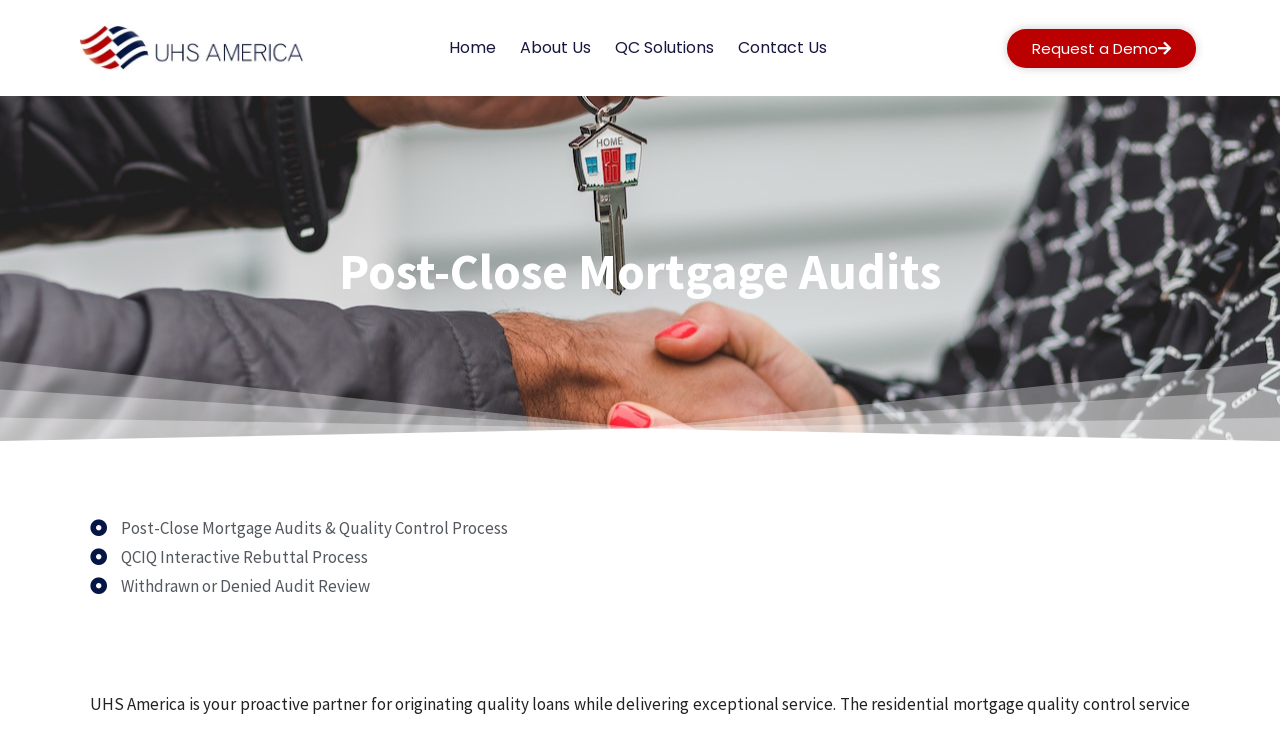

--- FILE ---
content_type: text/html; charset=UTF-8
request_url: https://uhsamerica.com/qc-solutions/post-close-mortgage-audits/
body_size: 14858
content:
<!doctype html>
<html lang="en-US">
<head>
	<meta charset="UTF-8">
	<meta name="viewport" content="width=device-width, initial-scale=1">
	<link rel="profile" href="https://gmpg.org/xfn/11">
	<title>Post-Close Mortgage Audits &#8211; Mortgage Consulting | Mortgage Audits</title>
<meta name='robots' content='max-image-preview:large' />
	<style>img:is([sizes="auto" i], [sizes^="auto," i]) { contain-intrinsic-size: 3000px 1500px }</style>
	<link rel="alternate" type="application/rss+xml" title="Mortgage Consulting | Mortgage Audits &raquo; Feed" href="https://uhsamerica.com/feed/" />
<link rel="alternate" type="application/rss+xml" title="Mortgage Consulting | Mortgage Audits &raquo; Comments Feed" href="https://uhsamerica.com/comments/feed/" />
<script>
window._wpemojiSettings = {"baseUrl":"https:\/\/s.w.org\/images\/core\/emoji\/16.0.1\/72x72\/","ext":".png","svgUrl":"https:\/\/s.w.org\/images\/core\/emoji\/16.0.1\/svg\/","svgExt":".svg","source":{"concatemoji":"https:\/\/uhsamerica.com\/wp-includes\/js\/wp-emoji-release.min.js?ver=6.8.3"}};
/*! This file is auto-generated */
!function(s,n){var o,i,e;function c(e){try{var t={supportTests:e,timestamp:(new Date).valueOf()};sessionStorage.setItem(o,JSON.stringify(t))}catch(e){}}function p(e,t,n){e.clearRect(0,0,e.canvas.width,e.canvas.height),e.fillText(t,0,0);var t=new Uint32Array(e.getImageData(0,0,e.canvas.width,e.canvas.height).data),a=(e.clearRect(0,0,e.canvas.width,e.canvas.height),e.fillText(n,0,0),new Uint32Array(e.getImageData(0,0,e.canvas.width,e.canvas.height).data));return t.every(function(e,t){return e===a[t]})}function u(e,t){e.clearRect(0,0,e.canvas.width,e.canvas.height),e.fillText(t,0,0);for(var n=e.getImageData(16,16,1,1),a=0;a<n.data.length;a++)if(0!==n.data[a])return!1;return!0}function f(e,t,n,a){switch(t){case"flag":return n(e,"\ud83c\udff3\ufe0f\u200d\u26a7\ufe0f","\ud83c\udff3\ufe0f\u200b\u26a7\ufe0f")?!1:!n(e,"\ud83c\udde8\ud83c\uddf6","\ud83c\udde8\u200b\ud83c\uddf6")&&!n(e,"\ud83c\udff4\udb40\udc67\udb40\udc62\udb40\udc65\udb40\udc6e\udb40\udc67\udb40\udc7f","\ud83c\udff4\u200b\udb40\udc67\u200b\udb40\udc62\u200b\udb40\udc65\u200b\udb40\udc6e\u200b\udb40\udc67\u200b\udb40\udc7f");case"emoji":return!a(e,"\ud83e\udedf")}return!1}function g(e,t,n,a){var r="undefined"!=typeof WorkerGlobalScope&&self instanceof WorkerGlobalScope?new OffscreenCanvas(300,150):s.createElement("canvas"),o=r.getContext("2d",{willReadFrequently:!0}),i=(o.textBaseline="top",o.font="600 32px Arial",{});return e.forEach(function(e){i[e]=t(o,e,n,a)}),i}function t(e){var t=s.createElement("script");t.src=e,t.defer=!0,s.head.appendChild(t)}"undefined"!=typeof Promise&&(o="wpEmojiSettingsSupports",i=["flag","emoji"],n.supports={everything:!0,everythingExceptFlag:!0},e=new Promise(function(e){s.addEventListener("DOMContentLoaded",e,{once:!0})}),new Promise(function(t){var n=function(){try{var e=JSON.parse(sessionStorage.getItem(o));if("object"==typeof e&&"number"==typeof e.timestamp&&(new Date).valueOf()<e.timestamp+604800&&"object"==typeof e.supportTests)return e.supportTests}catch(e){}return null}();if(!n){if("undefined"!=typeof Worker&&"undefined"!=typeof OffscreenCanvas&&"undefined"!=typeof URL&&URL.createObjectURL&&"undefined"!=typeof Blob)try{var e="postMessage("+g.toString()+"("+[JSON.stringify(i),f.toString(),p.toString(),u.toString()].join(",")+"));",a=new Blob([e],{type:"text/javascript"}),r=new Worker(URL.createObjectURL(a),{name:"wpTestEmojiSupports"});return void(r.onmessage=function(e){c(n=e.data),r.terminate(),t(n)})}catch(e){}c(n=g(i,f,p,u))}t(n)}).then(function(e){for(var t in e)n.supports[t]=e[t],n.supports.everything=n.supports.everything&&n.supports[t],"flag"!==t&&(n.supports.everythingExceptFlag=n.supports.everythingExceptFlag&&n.supports[t]);n.supports.everythingExceptFlag=n.supports.everythingExceptFlag&&!n.supports.flag,n.DOMReady=!1,n.readyCallback=function(){n.DOMReady=!0}}).then(function(){return e}).then(function(){var e;n.supports.everything||(n.readyCallback(),(e=n.source||{}).concatemoji?t(e.concatemoji):e.wpemoji&&e.twemoji&&(t(e.twemoji),t(e.wpemoji)))}))}((window,document),window._wpemojiSettings);
</script>
<style id='wp-emoji-styles-inline-css'>

	img.wp-smiley, img.emoji {
		display: inline !important;
		border: none !important;
		box-shadow: none !important;
		height: 1em !important;
		width: 1em !important;
		margin: 0 0.07em !important;
		vertical-align: -0.1em !important;
		background: none !important;
		padding: 0 !important;
	}
</style>
<style id='global-styles-inline-css'>
:root{--wp--preset--aspect-ratio--square: 1;--wp--preset--aspect-ratio--4-3: 4/3;--wp--preset--aspect-ratio--3-4: 3/4;--wp--preset--aspect-ratio--3-2: 3/2;--wp--preset--aspect-ratio--2-3: 2/3;--wp--preset--aspect-ratio--16-9: 16/9;--wp--preset--aspect-ratio--9-16: 9/16;--wp--preset--color--black: #000000;--wp--preset--color--cyan-bluish-gray: #abb8c3;--wp--preset--color--white: #ffffff;--wp--preset--color--pale-pink: #f78da7;--wp--preset--color--vivid-red: #cf2e2e;--wp--preset--color--luminous-vivid-orange: #ff6900;--wp--preset--color--luminous-vivid-amber: #fcb900;--wp--preset--color--light-green-cyan: #7bdcb5;--wp--preset--color--vivid-green-cyan: #00d084;--wp--preset--color--pale-cyan-blue: #8ed1fc;--wp--preset--color--vivid-cyan-blue: #0693e3;--wp--preset--color--vivid-purple: #9b51e0;--wp--preset--gradient--vivid-cyan-blue-to-vivid-purple: linear-gradient(135deg,rgba(6,147,227,1) 0%,rgb(155,81,224) 100%);--wp--preset--gradient--light-green-cyan-to-vivid-green-cyan: linear-gradient(135deg,rgb(122,220,180) 0%,rgb(0,208,130) 100%);--wp--preset--gradient--luminous-vivid-amber-to-luminous-vivid-orange: linear-gradient(135deg,rgba(252,185,0,1) 0%,rgba(255,105,0,1) 100%);--wp--preset--gradient--luminous-vivid-orange-to-vivid-red: linear-gradient(135deg,rgba(255,105,0,1) 0%,rgb(207,46,46) 100%);--wp--preset--gradient--very-light-gray-to-cyan-bluish-gray: linear-gradient(135deg,rgb(238,238,238) 0%,rgb(169,184,195) 100%);--wp--preset--gradient--cool-to-warm-spectrum: linear-gradient(135deg,rgb(74,234,220) 0%,rgb(151,120,209) 20%,rgb(207,42,186) 40%,rgb(238,44,130) 60%,rgb(251,105,98) 80%,rgb(254,248,76) 100%);--wp--preset--gradient--blush-light-purple: linear-gradient(135deg,rgb(255,206,236) 0%,rgb(152,150,240) 100%);--wp--preset--gradient--blush-bordeaux: linear-gradient(135deg,rgb(254,205,165) 0%,rgb(254,45,45) 50%,rgb(107,0,62) 100%);--wp--preset--gradient--luminous-dusk: linear-gradient(135deg,rgb(255,203,112) 0%,rgb(199,81,192) 50%,rgb(65,88,208) 100%);--wp--preset--gradient--pale-ocean: linear-gradient(135deg,rgb(255,245,203) 0%,rgb(182,227,212) 50%,rgb(51,167,181) 100%);--wp--preset--gradient--electric-grass: linear-gradient(135deg,rgb(202,248,128) 0%,rgb(113,206,126) 100%);--wp--preset--gradient--midnight: linear-gradient(135deg,rgb(2,3,129) 0%,rgb(40,116,252) 100%);--wp--preset--font-size--small: 13px;--wp--preset--font-size--medium: 20px;--wp--preset--font-size--large: 36px;--wp--preset--font-size--x-large: 42px;--wp--preset--spacing--20: 0.44rem;--wp--preset--spacing--30: 0.67rem;--wp--preset--spacing--40: 1rem;--wp--preset--spacing--50: 1.5rem;--wp--preset--spacing--60: 2.25rem;--wp--preset--spacing--70: 3.38rem;--wp--preset--spacing--80: 5.06rem;--wp--preset--shadow--natural: 6px 6px 9px rgba(0, 0, 0, 0.2);--wp--preset--shadow--deep: 12px 12px 50px rgba(0, 0, 0, 0.4);--wp--preset--shadow--sharp: 6px 6px 0px rgba(0, 0, 0, 0.2);--wp--preset--shadow--outlined: 6px 6px 0px -3px rgba(255, 255, 255, 1), 6px 6px rgba(0, 0, 0, 1);--wp--preset--shadow--crisp: 6px 6px 0px rgba(0, 0, 0, 1);}:root { --wp--style--global--content-size: 800px;--wp--style--global--wide-size: 1200px; }:where(body) { margin: 0; }.wp-site-blocks > .alignleft { float: left; margin-right: 2em; }.wp-site-blocks > .alignright { float: right; margin-left: 2em; }.wp-site-blocks > .aligncenter { justify-content: center; margin-left: auto; margin-right: auto; }:where(.wp-site-blocks) > * { margin-block-start: 24px; margin-block-end: 0; }:where(.wp-site-blocks) > :first-child { margin-block-start: 0; }:where(.wp-site-blocks) > :last-child { margin-block-end: 0; }:root { --wp--style--block-gap: 24px; }:root :where(.is-layout-flow) > :first-child{margin-block-start: 0;}:root :where(.is-layout-flow) > :last-child{margin-block-end: 0;}:root :where(.is-layout-flow) > *{margin-block-start: 24px;margin-block-end: 0;}:root :where(.is-layout-constrained) > :first-child{margin-block-start: 0;}:root :where(.is-layout-constrained) > :last-child{margin-block-end: 0;}:root :where(.is-layout-constrained) > *{margin-block-start: 24px;margin-block-end: 0;}:root :where(.is-layout-flex){gap: 24px;}:root :where(.is-layout-grid){gap: 24px;}.is-layout-flow > .alignleft{float: left;margin-inline-start: 0;margin-inline-end: 2em;}.is-layout-flow > .alignright{float: right;margin-inline-start: 2em;margin-inline-end: 0;}.is-layout-flow > .aligncenter{margin-left: auto !important;margin-right: auto !important;}.is-layout-constrained > .alignleft{float: left;margin-inline-start: 0;margin-inline-end: 2em;}.is-layout-constrained > .alignright{float: right;margin-inline-start: 2em;margin-inline-end: 0;}.is-layout-constrained > .aligncenter{margin-left: auto !important;margin-right: auto !important;}.is-layout-constrained > :where(:not(.alignleft):not(.alignright):not(.alignfull)){max-width: var(--wp--style--global--content-size);margin-left: auto !important;margin-right: auto !important;}.is-layout-constrained > .alignwide{max-width: var(--wp--style--global--wide-size);}body .is-layout-flex{display: flex;}.is-layout-flex{flex-wrap: wrap;align-items: center;}.is-layout-flex > :is(*, div){margin: 0;}body .is-layout-grid{display: grid;}.is-layout-grid > :is(*, div){margin: 0;}body{padding-top: 0px;padding-right: 0px;padding-bottom: 0px;padding-left: 0px;}a:where(:not(.wp-element-button)){text-decoration: underline;}:root :where(.wp-element-button, .wp-block-button__link){background-color: #32373c;border-width: 0;color: #fff;font-family: inherit;font-size: inherit;line-height: inherit;padding: calc(0.667em + 2px) calc(1.333em + 2px);text-decoration: none;}.has-black-color{color: var(--wp--preset--color--black) !important;}.has-cyan-bluish-gray-color{color: var(--wp--preset--color--cyan-bluish-gray) !important;}.has-white-color{color: var(--wp--preset--color--white) !important;}.has-pale-pink-color{color: var(--wp--preset--color--pale-pink) !important;}.has-vivid-red-color{color: var(--wp--preset--color--vivid-red) !important;}.has-luminous-vivid-orange-color{color: var(--wp--preset--color--luminous-vivid-orange) !important;}.has-luminous-vivid-amber-color{color: var(--wp--preset--color--luminous-vivid-amber) !important;}.has-light-green-cyan-color{color: var(--wp--preset--color--light-green-cyan) !important;}.has-vivid-green-cyan-color{color: var(--wp--preset--color--vivid-green-cyan) !important;}.has-pale-cyan-blue-color{color: var(--wp--preset--color--pale-cyan-blue) !important;}.has-vivid-cyan-blue-color{color: var(--wp--preset--color--vivid-cyan-blue) !important;}.has-vivid-purple-color{color: var(--wp--preset--color--vivid-purple) !important;}.has-black-background-color{background-color: var(--wp--preset--color--black) !important;}.has-cyan-bluish-gray-background-color{background-color: var(--wp--preset--color--cyan-bluish-gray) !important;}.has-white-background-color{background-color: var(--wp--preset--color--white) !important;}.has-pale-pink-background-color{background-color: var(--wp--preset--color--pale-pink) !important;}.has-vivid-red-background-color{background-color: var(--wp--preset--color--vivid-red) !important;}.has-luminous-vivid-orange-background-color{background-color: var(--wp--preset--color--luminous-vivid-orange) !important;}.has-luminous-vivid-amber-background-color{background-color: var(--wp--preset--color--luminous-vivid-amber) !important;}.has-light-green-cyan-background-color{background-color: var(--wp--preset--color--light-green-cyan) !important;}.has-vivid-green-cyan-background-color{background-color: var(--wp--preset--color--vivid-green-cyan) !important;}.has-pale-cyan-blue-background-color{background-color: var(--wp--preset--color--pale-cyan-blue) !important;}.has-vivid-cyan-blue-background-color{background-color: var(--wp--preset--color--vivid-cyan-blue) !important;}.has-vivid-purple-background-color{background-color: var(--wp--preset--color--vivid-purple) !important;}.has-black-border-color{border-color: var(--wp--preset--color--black) !important;}.has-cyan-bluish-gray-border-color{border-color: var(--wp--preset--color--cyan-bluish-gray) !important;}.has-white-border-color{border-color: var(--wp--preset--color--white) !important;}.has-pale-pink-border-color{border-color: var(--wp--preset--color--pale-pink) !important;}.has-vivid-red-border-color{border-color: var(--wp--preset--color--vivid-red) !important;}.has-luminous-vivid-orange-border-color{border-color: var(--wp--preset--color--luminous-vivid-orange) !important;}.has-luminous-vivid-amber-border-color{border-color: var(--wp--preset--color--luminous-vivid-amber) !important;}.has-light-green-cyan-border-color{border-color: var(--wp--preset--color--light-green-cyan) !important;}.has-vivid-green-cyan-border-color{border-color: var(--wp--preset--color--vivid-green-cyan) !important;}.has-pale-cyan-blue-border-color{border-color: var(--wp--preset--color--pale-cyan-blue) !important;}.has-vivid-cyan-blue-border-color{border-color: var(--wp--preset--color--vivid-cyan-blue) !important;}.has-vivid-purple-border-color{border-color: var(--wp--preset--color--vivid-purple) !important;}.has-vivid-cyan-blue-to-vivid-purple-gradient-background{background: var(--wp--preset--gradient--vivid-cyan-blue-to-vivid-purple) !important;}.has-light-green-cyan-to-vivid-green-cyan-gradient-background{background: var(--wp--preset--gradient--light-green-cyan-to-vivid-green-cyan) !important;}.has-luminous-vivid-amber-to-luminous-vivid-orange-gradient-background{background: var(--wp--preset--gradient--luminous-vivid-amber-to-luminous-vivid-orange) !important;}.has-luminous-vivid-orange-to-vivid-red-gradient-background{background: var(--wp--preset--gradient--luminous-vivid-orange-to-vivid-red) !important;}.has-very-light-gray-to-cyan-bluish-gray-gradient-background{background: var(--wp--preset--gradient--very-light-gray-to-cyan-bluish-gray) !important;}.has-cool-to-warm-spectrum-gradient-background{background: var(--wp--preset--gradient--cool-to-warm-spectrum) !important;}.has-blush-light-purple-gradient-background{background: var(--wp--preset--gradient--blush-light-purple) !important;}.has-blush-bordeaux-gradient-background{background: var(--wp--preset--gradient--blush-bordeaux) !important;}.has-luminous-dusk-gradient-background{background: var(--wp--preset--gradient--luminous-dusk) !important;}.has-pale-ocean-gradient-background{background: var(--wp--preset--gradient--pale-ocean) !important;}.has-electric-grass-gradient-background{background: var(--wp--preset--gradient--electric-grass) !important;}.has-midnight-gradient-background{background: var(--wp--preset--gradient--midnight) !important;}.has-small-font-size{font-size: var(--wp--preset--font-size--small) !important;}.has-medium-font-size{font-size: var(--wp--preset--font-size--medium) !important;}.has-large-font-size{font-size: var(--wp--preset--font-size--large) !important;}.has-x-large-font-size{font-size: var(--wp--preset--font-size--x-large) !important;}
:root :where(.wp-block-pullquote){font-size: 1.5em;line-height: 1.6;}
</style>
<link rel='stylesheet' id='wp-components-css' href='https://uhsamerica.com/wp-includes/css/dist/components/style.min.css?ver=6.8.3' media='all' />
<link rel='stylesheet' id='godaddy-styles-css' href='https://uhsamerica.com/wp-content/mu-plugins/vendor/wpex/godaddy-launch/includes/Dependencies/GoDaddy/Styles/build/latest.css?ver=2.0.2' media='all' />
<link rel='stylesheet' id='hello-elementor-css' href='https://uhsamerica.com/wp-content/themes/hello-elementor/assets/css/reset.css?ver=3.4.6' media='all' />
<link rel='stylesheet' id='hello-elementor-theme-style-css' href='https://uhsamerica.com/wp-content/themes/hello-elementor/assets/css/theme.css?ver=3.4.6' media='all' />
<link rel='stylesheet' id='hello-elementor-header-footer-css' href='https://uhsamerica.com/wp-content/themes/hello-elementor/assets/css/header-footer.css?ver=3.4.6' media='all' />
<link rel='stylesheet' id='elementor-frontend-css' href='https://uhsamerica.com/wp-content/plugins/elementor/assets/css/frontend.min.css?ver=3.33.1' media='all' />
<link rel='stylesheet' id='elementor-post-5-css' href='https://uhsamerica.com/wp-content/uploads/elementor/css/post-5.css?ver=1769043237' media='all' />
<link rel='stylesheet' id='elementor-icons-css' href='https://uhsamerica.com/wp-content/plugins/elementor/assets/lib/eicons/css/elementor-icons.min.css?ver=5.44.0' media='all' />
<link rel='stylesheet' id='elementor-pro-css' href='https://uhsamerica.com/wp-content/plugins/elementor-pro/assets/css/frontend.min.css?ver=3.13.0' media='all' />
<link rel='stylesheet' id='e-animation-fadeInLeft-css' href='https://uhsamerica.com/wp-content/plugins/elementor/assets/lib/animations/styles/fadeInLeft.min.css?ver=3.33.1' media='all' />
<link rel='stylesheet' id='e-shapes-css' href='https://uhsamerica.com/wp-content/plugins/elementor/assets/css/conditionals/shapes.min.css?ver=3.33.1' media='all' />
<link rel='stylesheet' id='widget-icon-list-css' href='https://uhsamerica.com/wp-content/plugins/elementor/assets/css/widget-icon-list.min.css?ver=3.33.1' media='all' />
<link rel='stylesheet' id='e-animation-fadeInRight-css' href='https://uhsamerica.com/wp-content/plugins/elementor/assets/lib/animations/styles/fadeInRight.min.css?ver=3.33.1' media='all' />
<link rel='stylesheet' id='widget-image-css' href='https://uhsamerica.com/wp-content/plugins/elementor/assets/css/widget-image.min.css?ver=3.33.1' media='all' />
<link rel='stylesheet' id='widget-divider-css' href='https://uhsamerica.com/wp-content/plugins/elementor/assets/css/widget-divider.min.css?ver=3.33.1' media='all' />
<link rel='stylesheet' id='widget-spacer-css' href='https://uhsamerica.com/wp-content/plugins/elementor/assets/css/widget-spacer.min.css?ver=3.33.1' media='all' />
<link rel='stylesheet' id='elementor-post-86-css' href='https://uhsamerica.com/wp-content/uploads/elementor/css/post-86.css?ver=1769081689' media='all' />
<link rel='stylesheet' id='elementor-post-11-css' href='https://uhsamerica.com/wp-content/uploads/elementor/css/post-11.css?ver=1769043238' media='all' />
<link rel='stylesheet' id='elementor-post-17-css' href='https://uhsamerica.com/wp-content/uploads/elementor/css/post-17.css?ver=1769043238' media='all' />
<link rel='stylesheet' id='eael-general-css' href='https://uhsamerica.com/wp-content/plugins/essential-addons-for-elementor-lite/assets/front-end/css/view/general.min.css?ver=6.5.8' media='all' />
<link rel='stylesheet' id='elementor-gf-local-sourcesanspro-css' href='https://uhsamerica.com/wp-content/uploads/elementor/google-fonts/css/sourcesanspro.css?ver=1742406290' media='all' />
<link rel='stylesheet' id='elementor-gf-local-poppins-css' href='https://uhsamerica.com/wp-content/uploads/elementor/google-fonts/css/poppins.css?ver=1742406294' media='all' />
<link rel='stylesheet' id='elementor-gf-local-montserrat-css' href='https://uhsamerica.com/wp-content/uploads/elementor/google-fonts/css/montserrat.css?ver=1742406297' media='all' />
<link rel='stylesheet' id='elementor-gf-local-roboto-css' href='https://uhsamerica.com/wp-content/uploads/elementor/google-fonts/css/roboto.css?ver=1742406302' media='all' />
<link rel='stylesheet' id='elementor-icons-shared-0-css' href='https://uhsamerica.com/wp-content/plugins/elementor/assets/lib/font-awesome/css/fontawesome.min.css?ver=5.15.3' media='all' />
<link rel='stylesheet' id='elementor-icons-fa-solid-css' href='https://uhsamerica.com/wp-content/plugins/elementor/assets/lib/font-awesome/css/solid.min.css?ver=5.15.3' media='all' />
<link rel='stylesheet' id='elementor-icons-fa-regular-css' href='https://uhsamerica.com/wp-content/plugins/elementor/assets/lib/font-awesome/css/regular.min.css?ver=5.15.3' media='all' />
<link rel='stylesheet' id='elementor-icons-fa-brands-css' href='https://uhsamerica.com/wp-content/plugins/elementor/assets/lib/font-awesome/css/brands.min.css?ver=5.15.3' media='all' />
<script src="https://uhsamerica.com/wp-includes/js/jquery/jquery.min.js?ver=3.7.1" id="jquery-core-js"></script>
<script src="https://uhsamerica.com/wp-includes/js/jquery/jquery-migrate.min.js?ver=3.4.1" id="jquery-migrate-js"></script>
<link rel="https://api.w.org/" href="https://uhsamerica.com/wp-json/" /><link rel="alternate" title="JSON" type="application/json" href="https://uhsamerica.com/wp-json/wp/v2/pages/86" /><link rel="EditURI" type="application/rsd+xml" title="RSD" href="https://uhsamerica.com/xmlrpc.php?rsd" />
<meta name="generator" content="WordPress 6.8.3" />
<link rel="canonical" href="https://uhsamerica.com/qc-solutions/post-close-mortgage-audits/" />
<link rel='shortlink' href='https://uhsamerica.com/?p=86' />
<link rel="alternate" title="oEmbed (JSON)" type="application/json+oembed" href="https://uhsamerica.com/wp-json/oembed/1.0/embed?url=https%3A%2F%2Fuhsamerica.com%2Fqc-solutions%2Fpost-close-mortgage-audits%2F" />
<link rel="alternate" title="oEmbed (XML)" type="text/xml+oembed" href="https://uhsamerica.com/wp-json/oembed/1.0/embed?url=https%3A%2F%2Fuhsamerica.com%2Fqc-solutions%2Fpost-close-mortgage-audits%2F&#038;format=xml" />
<!-- start Simple Custom CSS and JS -->
<style>
/* Fix positioning */
.elementor-nav-menu--dropdown.sub-menu {
    position: absolute !important;
    top: 100% !important;
    left: 0 !important;
    z-index: 99999 !important;
    min-width: 280px !important;
    width: auto !important;
    background: white;
    box-shadow: 0 2px 10px rgba(0, 0, 0, 0.1);
    padding: 10px 0;
    display: none;
}

/* Fix width restriction */
.elementor-11 .elementor-element.elementor-element-2bc20f97 .elementor-nav-menu--main .elementor-nav-menu ul,
.elementor-nav-menu--main .elementor-nav-menu ul {
    width: auto !important;
    min-width: 280px !important;
}

/* Prevent text wrapping */
.elementor-nav-menu--dropdown.sub-menu li {
    white-space: nowrap !important;
}

/* Reduce margin for better hover */
.elementor-11 .elementor-element.elementor-element-2bc20f97 .elementor-nav-menu--main > .elementor-nav-menu > li > .elementor-nav-menu--dropdown {
    margin-top: 0px !important;
}

/* Parent li positioning */
li.menu-item-has-children {
    position: relative !important;
}

/* Fix overflow */
.elementor-nav-menu,
.elementor-nav-menu__container,
.elementor-nav-menu--main,
.elementor-widget-nav-menu,
.elementor-widget-nav-menu .elementor-widget-container,
.elementor-section,
.elementor-container,
.elementor-column,
header,
.elementor-location-header,
.elementor-sticky,
.elementor-sticky--effects {
    overflow: visible !important;
    clip-path: none !important;
}







/* Mobile Menu */
/* Force mobile menu to work */
@media (max-width: 1024px) {
    .elementor-nav-menu--dropdown.elementor-nav-menu__container {
        display: none;
        position: fixed;
        top: 80px;
        left: 0;
        right: 0;
        background: white;
        z-index: 9999;
        padding: 20px;
        max-height: calc(100vh - 80px);
        overflow-y: auto;
    }
    
    .elementor-nav-menu--dropdown.elementor-nav-menu__container.elementor-active {
        display: block !important;
    }
    
    .elementor-menu-toggle {
        cursor: pointer;
    }
}</style>
<!-- end Simple Custom CSS and JS -->
<!-- start Simple Custom CSS and JS -->
<style>
/* Add your CSS code here.

For example:
.example {
    color: red;
}

For brushing up on your CSS knowledge, check out http://www.w3schools.com/css/css_syntax.asp

End of comment */ 

.elementor-widget .elementor-icon-list-item, .elementor-widget .elementor-icon-list-item a {
    align-items: flex-start!important;
}
.elementor-widget .elementor-icon-list-icon i {
    padding-top: 3px;
}
.elementor-flip-box__back {
    background-image: linear-gradient(43deg, var(--e-global-color-41ebe18 ) 0%, var(--e-global-color-accent ) 100%)!important;
}</style>
<!-- end Simple Custom CSS and JS -->
<!-- start Simple Custom CSS and JS -->
<script>
jQuery(document).ready(function($) {
    // Keep dropdown open on hover
    var hoverTimer;
    
    $('.menu-item-has-children').hover(
        function() {
            clearTimeout(hoverTimer);
            $(this).find('.sub-menu').stop(true, true).fadeIn(200);
        },
        function() {
            var submenu = $(this).find('.sub-menu');
            hoverTimer = setTimeout(function() {
                submenu.fadeOut(200);
            }, 300);
        }
    );
    
    // Keep open when hovering over the dropdown itself
    $('.sub-menu').hover(
        function() {
            clearTimeout(hoverTimer);
            $(this).stop(true, true).show();
        },
        function() {
            var submenu = $(this);
            hoverTimer = setTimeout(function() {
                submenu.fadeOut(200);
            }, 300);
        }
    );
});</script>
<!-- end Simple Custom CSS and JS -->
<meta name="generator" content="Elementor 3.33.1; features: additional_custom_breakpoints; settings: css_print_method-external, google_font-enabled, font_display-swap">
			<style>
				.e-con.e-parent:nth-of-type(n+4):not(.e-lazyloaded):not(.e-no-lazyload),
				.e-con.e-parent:nth-of-type(n+4):not(.e-lazyloaded):not(.e-no-lazyload) * {
					background-image: none !important;
				}
				@media screen and (max-height: 1024px) {
					.e-con.e-parent:nth-of-type(n+3):not(.e-lazyloaded):not(.e-no-lazyload),
					.e-con.e-parent:nth-of-type(n+3):not(.e-lazyloaded):not(.e-no-lazyload) * {
						background-image: none !important;
					}
				}
				@media screen and (max-height: 640px) {
					.e-con.e-parent:nth-of-type(n+2):not(.e-lazyloaded):not(.e-no-lazyload),
					.e-con.e-parent:nth-of-type(n+2):not(.e-lazyloaded):not(.e-no-lazyload) * {
						background-image: none !important;
					}
				}
			</style>
			<link rel="icon" href="https://uhsamerica.com/wp-content/uploads/2023/03/cropped-UHS-Logo-32x32.png" sizes="32x32" />
<link rel="icon" href="https://uhsamerica.com/wp-content/uploads/2023/03/cropped-UHS-Logo-192x192.png" sizes="192x192" />
<link rel="apple-touch-icon" href="https://uhsamerica.com/wp-content/uploads/2023/03/cropped-UHS-Logo-180x180.png" />
<meta name="msapplication-TileImage" content="https://uhsamerica.com/wp-content/uploads/2023/03/cropped-UHS-Logo-270x270.png" />
</head>
<body class="wp-singular page-template page-template-elementor_header_footer page page-id-86 page-child parent-pageid-101 wp-embed-responsive wp-theme-hello-elementor hello-elementor-default elementor-default elementor-template-full-width elementor-kit-5 elementor-page elementor-page-86">


<a class="skip-link screen-reader-text" href="#content">Skip to content</a>

		<div data-elementor-type="header" data-elementor-id="11" class="elementor elementor-11 elementor-location-header">
					<div class="elementor-section-wrap">
								<section class="elementor-section elementor-top-section elementor-element elementor-element-76bbebdd elementor-section-content-middle elementor-section-boxed elementor-section-height-default elementor-section-height-default" data-id="76bbebdd" data-element_type="section" data-settings="{&quot;background_background&quot;:&quot;classic&quot;,&quot;sticky&quot;:&quot;top&quot;,&quot;sticky_on&quot;:[&quot;desktop&quot;,&quot;tablet&quot;,&quot;mobile&quot;],&quot;sticky_offset&quot;:0,&quot;sticky_effects_offset&quot;:0}">
						<div class="elementor-container elementor-column-gap-default">
					<div class="elementor-column elementor-col-100 elementor-top-column elementor-element elementor-element-161f9dbc" data-id="161f9dbc" data-element_type="column">
			<div class="elementor-widget-wrap elementor-element-populated">
						<section class="elementor-section elementor-inner-section elementor-element elementor-element-6ebd366d elementor-section-boxed elementor-section-height-default elementor-section-height-default" data-id="6ebd366d" data-element_type="section" data-settings="{&quot;background_background&quot;:&quot;classic&quot;,&quot;sticky&quot;:&quot;top&quot;,&quot;sticky_on&quot;:[&quot;desktop&quot;,&quot;tablet&quot;,&quot;mobile&quot;],&quot;sticky_offset&quot;:0,&quot;sticky_effects_offset&quot;:0}">
						<div class="elementor-container elementor-column-gap-default">
					<div class="elementor-column elementor-col-33 elementor-inner-column elementor-element elementor-element-336ba8f6" data-id="336ba8f6" data-element_type="column">
			<div class="elementor-widget-wrap elementor-element-populated">
						<div class="elementor-element elementor-element-266fc855 elementor-widget elementor-widget-image" data-id="266fc855" data-element_type="widget" data-widget_type="image.default">
				<div class="elementor-widget-container">
																<a href="https://uhsamerica.com">
							<img width="469" height="96" src="https://uhsamerica.com/wp-content/uploads/2023/03/UHS-Logo.png" class="attachment-full size-full wp-image-246" alt="" srcset="https://uhsamerica.com/wp-content/uploads/2023/03/UHS-Logo.png 469w, https://uhsamerica.com/wp-content/uploads/2023/03/UHS-Logo-300x61.png 300w" sizes="(max-width: 469px) 100vw, 469px" />								</a>
															</div>
				</div>
					</div>
		</div>
				<div class="elementor-column elementor-col-33 elementor-inner-column elementor-element elementor-element-1a601db0" data-id="1a601db0" data-element_type="column">
			<div class="elementor-widget-wrap elementor-element-populated">
						<div class="elementor-element elementor-element-2bc20f97 elementor-nav-menu__align-center elementor-nav-menu--stretch elementor-nav-menu__text-align-center elementor-nav-menu--dropdown-tablet elementor-nav-menu--toggle elementor-nav-menu--burger elementor-widget elementor-widget-nav-menu" data-id="2bc20f97" data-element_type="widget" data-settings="{&quot;full_width&quot;:&quot;stretch&quot;,&quot;layout&quot;:&quot;horizontal&quot;,&quot;submenu_icon&quot;:{&quot;value&quot;:&quot;&lt;i class=\&quot;fas fa-caret-down\&quot;&gt;&lt;\/i&gt;&quot;,&quot;library&quot;:&quot;fa-solid&quot;},&quot;toggle&quot;:&quot;burger&quot;}" data-widget_type="nav-menu.default">
				<div class="elementor-widget-container">
								<nav class="elementor-nav-menu--main elementor-nav-menu__container elementor-nav-menu--layout-horizontal e--pointer-underline e--animation-none">
				<ul id="menu-1-2bc20f97" class="elementor-nav-menu"><li class="menu-item menu-item-type-post_type menu-item-object-page menu-item-home menu-item-103"><a href="https://uhsamerica.com/" class="elementor-item">Home</a></li>
<li class="menu-item menu-item-type-post_type menu-item-object-page menu-item-455"><a href="https://uhsamerica.com/about-us/" class="elementor-item">About Us</a></li>
<li class="menu-item menu-item-type-custom menu-item-object-custom current-menu-ancestor current-menu-parent menu-item-has-children menu-item-581"><a href="#" class="elementor-item elementor-item-anchor">QC Solutions</a>
<ul class="sub-menu elementor-nav-menu--dropdown">
	<li class="menu-item menu-item-type-post_type menu-item-object-page menu-item-108"><a href="https://uhsamerica.com/qc-solutions/pre-funding-mortgage-audits/" class="elementor-sub-item">Additional QC Solutions</a></li>
	<li class="menu-item menu-item-type-post_type menu-item-object-page menu-item-106"><a href="https://uhsamerica.com/qc-solutions/due-diligence-review/" class="elementor-sub-item">Due Diligence Review</a></li>
	<li class="menu-item menu-item-type-post_type menu-item-object-page menu-item-364"><a href="https://uhsamerica.com/training/" class="elementor-sub-item">Training</a></li>
	<li class="menu-item menu-item-type-post_type menu-item-object-page menu-item-105"><a href="https://uhsamerica.com/qc-solutions/consulting-services/" class="elementor-sub-item">Mortgage Lending Consulting Services</a></li>
	<li class="menu-item menu-item-type-post_type menu-item-object-page current-menu-item page_item page-item-86 current_page_item menu-item-107"><a href="https://uhsamerica.com/qc-solutions/post-close-mortgage-audits/" aria-current="page" class="elementor-sub-item elementor-item-active">Post-Close Mortgage Audits</a></li>
</ul>
</li>
<li class="menu-item menu-item-type-post_type menu-item-object-page menu-item-112"><a href="https://uhsamerica.com/contact-us/" class="elementor-item">Contact Us</a></li>
</ul>			</nav>
					<div class="elementor-menu-toggle" role="button" tabindex="0" aria-label="Menu Toggle" aria-expanded="false">
			<i aria-hidden="true" role="presentation" class="elementor-menu-toggle__icon--open eicon-menu-bar"></i><i aria-hidden="true" role="presentation" class="elementor-menu-toggle__icon--close eicon-close"></i>			<span class="elementor-screen-only">Menu</span>
		</div>
					<nav class="elementor-nav-menu--dropdown elementor-nav-menu__container" aria-hidden="true">
				<ul id="menu-2-2bc20f97" class="elementor-nav-menu"><li class="menu-item menu-item-type-post_type menu-item-object-page menu-item-home menu-item-103"><a href="https://uhsamerica.com/" class="elementor-item" tabindex="-1">Home</a></li>
<li class="menu-item menu-item-type-post_type menu-item-object-page menu-item-455"><a href="https://uhsamerica.com/about-us/" class="elementor-item" tabindex="-1">About Us</a></li>
<li class="menu-item menu-item-type-custom menu-item-object-custom current-menu-ancestor current-menu-parent menu-item-has-children menu-item-581"><a href="#" class="elementor-item elementor-item-anchor" tabindex="-1">QC Solutions</a>
<ul class="sub-menu elementor-nav-menu--dropdown">
	<li class="menu-item menu-item-type-post_type menu-item-object-page menu-item-108"><a href="https://uhsamerica.com/qc-solutions/pre-funding-mortgage-audits/" class="elementor-sub-item" tabindex="-1">Additional QC Solutions</a></li>
	<li class="menu-item menu-item-type-post_type menu-item-object-page menu-item-106"><a href="https://uhsamerica.com/qc-solutions/due-diligence-review/" class="elementor-sub-item" tabindex="-1">Due Diligence Review</a></li>
	<li class="menu-item menu-item-type-post_type menu-item-object-page menu-item-364"><a href="https://uhsamerica.com/training/" class="elementor-sub-item" tabindex="-1">Training</a></li>
	<li class="menu-item menu-item-type-post_type menu-item-object-page menu-item-105"><a href="https://uhsamerica.com/qc-solutions/consulting-services/" class="elementor-sub-item" tabindex="-1">Mortgage Lending Consulting Services</a></li>
	<li class="menu-item menu-item-type-post_type menu-item-object-page current-menu-item page_item page-item-86 current_page_item menu-item-107"><a href="https://uhsamerica.com/qc-solutions/post-close-mortgage-audits/" aria-current="page" class="elementor-sub-item elementor-item-active" tabindex="-1">Post-Close Mortgage Audits</a></li>
</ul>
</li>
<li class="menu-item menu-item-type-post_type menu-item-object-page menu-item-112"><a href="https://uhsamerica.com/contact-us/" class="elementor-item" tabindex="-1">Contact Us</a></li>
</ul>			</nav>
						</div>
				</div>
					</div>
		</div>
				<div class="elementor-column elementor-col-33 elementor-inner-column elementor-element elementor-element-7dccdc83" data-id="7dccdc83" data-element_type="column">
			<div class="elementor-widget-wrap elementor-element-populated">
						<div class="elementor-element elementor-element-17d79760 elementor-align-right elementor-hidden-phone elementor-widget elementor-widget-button" data-id="17d79760" data-element_type="widget" data-widget_type="button.default">
				<div class="elementor-widget-container">
									<div class="elementor-button-wrapper">
					<a class="elementor-button elementor-button-link elementor-size-md" href="https://uhsamerica.com/contact-us/#ContactUs">
						<span class="elementor-button-content-wrapper">
						<span class="elementor-button-icon">
				<i aria-hidden="true" class="fas fa-arrow-right"></i>			</span>
									<span class="elementor-button-text">Request a Demo</span>
					</span>
					</a>
				</div>
								</div>
				</div>
					</div>
		</div>
					</div>
		</section>
					</div>
		</div>
					</div>
		</section>
							</div>
				</div>
				<div data-elementor-type="wp-page" data-elementor-id="86" class="elementor elementor-86">
						<section class="elementor-section elementor-top-section elementor-element elementor-element-3a83044 elementor-section-height-min-height elementor-section-boxed elementor-section-height-default elementor-section-items-middle" data-id="3a83044" data-element_type="section" data-settings="{&quot;background_background&quot;:&quot;classic&quot;,&quot;shape_divider_bottom&quot;:&quot;opacity-fan&quot;}">
							<div class="elementor-background-overlay"></div>
						<div class="elementor-shape elementor-shape-bottom" aria-hidden="true" data-negative="false">
			<svg xmlns="http://www.w3.org/2000/svg" viewBox="0 0 283.5 19.6" preserveAspectRatio="none">
	<path class="elementor-shape-fill" style="opacity:0.33" d="M0 0L0 18.8 141.8 4.1 283.5 18.8 283.5 0z"/>
	<path class="elementor-shape-fill" style="opacity:0.33" d="M0 0L0 12.6 141.8 4 283.5 12.6 283.5 0z"/>
	<path class="elementor-shape-fill" style="opacity:0.33" d="M0 0L0 6.4 141.8 4 283.5 6.4 283.5 0z"/>
	<path class="elementor-shape-fill" d="M0 0L0 1.2 141.8 4 283.5 1.2 283.5 0z"/>
</svg>		</div>
					<div class="elementor-container elementor-column-gap-default">
					<div class="elementor-column elementor-col-100 elementor-top-column elementor-element elementor-element-e6e6085" data-id="e6e6085" data-element_type="column">
			<div class="elementor-widget-wrap elementor-element-populated">
						<div class="elementor-element elementor-element-a13c4ab elementor-invisible elementor-widget elementor-widget-text-editor" data-id="a13c4ab" data-element_type="widget" data-settings="{&quot;_animation&quot;:&quot;fadeInLeft&quot;}" data-widget_type="text-editor.default">
				<div class="elementor-widget-container">
									Post-Close Mortgage Audits								</div>
				</div>
					</div>
		</div>
					</div>
		</section>
				<section class="elementor-section elementor-top-section elementor-element elementor-element-86125ad elementor-section-boxed elementor-section-height-default elementor-section-height-default" data-id="86125ad" data-element_type="section">
						<div class="elementor-container elementor-column-gap-default">
					<div class="elementor-column elementor-col-100 elementor-top-column elementor-element elementor-element-4d75943" data-id="4d75943" data-element_type="column">
			<div class="elementor-widget-wrap elementor-element-populated">
						<section class="elementor-section elementor-inner-section elementor-element elementor-element-b42ef6f elementor-section-boxed elementor-section-height-default elementor-section-height-default" data-id="b42ef6f" data-element_type="section">
						<div class="elementor-container elementor-column-gap-default">
						</div>
		</section>
				<section class="elementor-section elementor-inner-section elementor-element elementor-element-0dd893e elementor-section-boxed elementor-section-height-default elementor-section-height-default" data-id="0dd893e" data-element_type="section">
						<div class="elementor-container elementor-column-gap-default">
					<div class="elementor-column elementor-col-50 elementor-inner-column elementor-element elementor-element-823f007" data-id="823f007" data-element_type="column">
			<div class="elementor-widget-wrap elementor-element-populated">
						<div class="elementor-element elementor-element-0b15130 elementor-icon-list--layout-traditional elementor-list-item-link-full_width elementor-widget elementor-widget-icon-list" data-id="0b15130" data-element_type="widget" data-widget_type="icon-list.default">
				<div class="elementor-widget-container">
							<ul class="elementor-icon-list-items">
							<li class="elementor-icon-list-item">
											<a href="https://uhsamerica.com/qc-solutions/post-close-mortgage-audits/#qciq">

												<span class="elementor-icon-list-icon">
							<i aria-hidden="true" class="fas fa-dot-circle"></i>						</span>
										<span class="elementor-icon-list-text">Post-Close Mortgage Audits &amp; Quality Control Process</span>
											</a>
									</li>
								<li class="elementor-icon-list-item">
											<a href="https://uhsamerica.com/qc-solutions/post-close-mortgage-audits/#RebuttalProcess">

												<span class="elementor-icon-list-icon">
							<i aria-hidden="true" class="fas fa-dot-circle"></i>						</span>
										<span class="elementor-icon-list-text">QCIQ Interactive Rebuttal Process</span>
											</a>
									</li>
								<li class="elementor-icon-list-item">
											<a href="#Withdrawn">

												<span class="elementor-icon-list-icon">
							<i aria-hidden="true" class="fas fa-dot-circle"></i>						</span>
										<span class="elementor-icon-list-text">Withdrawn or Denied Audit Review </span>
											</a>
									</li>
						</ul>
						</div>
				</div>
					</div>
		</div>
				<div class="elementor-column elementor-col-50 elementor-inner-column elementor-element elementor-element-64e0d83" data-id="64e0d83" data-element_type="column">
			<div class="elementor-widget-wrap">
							</div>
		</div>
					</div>
		</section>
					</div>
		</div>
					</div>
		</section>
				<section class="elementor-section elementor-top-section elementor-element elementor-element-50d2672 elementor-section-boxed elementor-section-height-default elementor-section-height-default" data-id="50d2672" data-element_type="section">
						<div class="elementor-container elementor-column-gap-default">
					<div class="elementor-column elementor-col-100 elementor-top-column elementor-element elementor-element-c4406a3" data-id="c4406a3" data-element_type="column">
			<div class="elementor-widget-wrap elementor-element-populated">
						<section class="elementor-section elementor-inner-section elementor-element elementor-element-9c2495f elementor-section-boxed elementor-section-height-default elementor-section-height-default" data-id="9c2495f" data-element_type="section">
						<div class="elementor-container elementor-column-gap-default">
					<div class="elementor-column elementor-col-100 elementor-inner-column elementor-element elementor-element-c83adb8" data-id="c83adb8" data-element_type="column">
			<div class="elementor-widget-wrap elementor-element-populated">
						<div class="elementor-element elementor-element-bfa7e88 elementor-invisible elementor-widget elementor-widget-text-editor" data-id="bfa7e88" data-element_type="widget" data-settings="{&quot;_animation&quot;:&quot;fadeInRight&quot;}" data-widget_type="text-editor.default">
				<div class="elementor-widget-container">
									<p>UHS America is your proactive partner for originating quality loans while delivering exceptional service. The residential mortgage quality control service includes a full and complete Post-Closing Audit and re-underwrite of each loan file. Our highly experienced auditors conduct a comprehensive review that complies with quality control standards as set forth by Fannie Mae, Freddie Mac, FHA, VA, and USDA. In addition to this, UHS America will enhance the due diligence requirements to include any special documentation or requests that are unique to your business needs.</p><p><br /><strong>Random Selection</strong> &#8211; With years of experience in selecting loans for clients, our stratified or statistical random selection engine allows clients to practically select any parameters they desire. Our engine can be customized and tuned to meet your needs and can be changed from month to month, depending on your complex risk assessment.</p><p><br /><strong>Discretionary Selection</strong> – Based on your risk appetite, you may select your own targeted discretionary loans or provide UHS with specific selection parameters.<br />UHS audits reviews include a re-evaluation of all credit documents; pulling new QC credit reports, appraisal field when applicable, and desk reviews; thorough analysis of the underwriting decision and supporting documentation to include a complete audit of all credit and closing documents including a re-calculation of income, assets, TRID requirement along with a complete compliance review.</p><p><strong>Reverification of Employment and Assets</strong> – UHS performs a thorough reverification process to diligently meet best practices. At a minimum, UHS will always attempt to contact each necessary entity at least twice and provide a comprehensive report to easily track the overall rate of return (ROR) and final results.</p>								</div>
				</div>
					</div>
		</div>
					</div>
		</section>
					</div>
		</div>
					</div>
		</section>
				<section class="elementor-section elementor-top-section elementor-element elementor-element-94c7a23 elementor-section-boxed elementor-section-height-default elementor-section-height-default" data-id="94c7a23" data-element_type="section" id="qciq" data-settings="{&quot;background_background&quot;:&quot;classic&quot;}">
						<div class="elementor-container elementor-column-gap-default">
					<div class="elementor-column elementor-col-100 elementor-top-column elementor-element elementor-element-8872ddc" data-id="8872ddc" data-element_type="column">
			<div class="elementor-widget-wrap elementor-element-populated">
						<div class="elementor-element elementor-element-73c240c elementor-invisible elementor-widget elementor-widget-text-editor" data-id="73c240c" data-element_type="widget" data-settings="{&quot;_animation&quot;:&quot;fadeInLeft&quot;}" data-widget_type="text-editor.default">
				<div class="elementor-widget-container">
									Post-Close Mortgage <span style="color: #BB0002;">Audits &amp; Quality Control Process</span> Performed by UHS America								</div>
				</div>
				<section class="elementor-section elementor-inner-section elementor-element elementor-element-24a9a14 elementor-section-boxed elementor-section-height-default elementor-section-height-default" data-id="24a9a14" data-element_type="section">
						<div class="elementor-container elementor-column-gap-wider">
					<div class="elementor-column elementor-col-50 elementor-inner-column elementor-element elementor-element-dccfd0d" data-id="dccfd0d" data-element_type="column">
			<div class="elementor-widget-wrap elementor-element-populated">
						<div class="elementor-element elementor-element-f081e08 elementor-align-left elementor-list-item-link-full_width elementor-invisible elementor-widget elementor-widget-icon-list" data-id="f081e08" data-element_type="widget" data-settings="{&quot;_animation&quot;:&quot;fadeInLeft&quot;}" data-widget_type="icon-list.default">
				<div class="elementor-widget-container">
							<ul class="elementor-icon-list-items">
							<li class="elementor-icon-list-item">
											<span class="elementor-icon-list-icon">
							<i aria-hidden="true" class="far fa-check-circle"></i>						</span>
										<span class="elementor-icon-list-text">Complete underwrite of the loan to affirm all guidelines set forth by the GSE’s have been met</span>
									</li>
								<li class="elementor-icon-list-item">
											<span class="elementor-icon-list-icon">
							<i aria-hidden="true" class="far fa-check-circle"></i>						</span>
										<span class="elementor-icon-list-text">Validate Credit Report liabilities</span>
									</li>
								<li class="elementor-icon-list-item">
											<span class="elementor-icon-list-icon">
							<i aria-hidden="true" class="far fa-check-circle"></i>						</span>
										<span class="elementor-icon-list-text">Verify the existence of the employer</span>
									</li>
								<li class="elementor-icon-list-item">
											<span class="elementor-icon-list-icon">
							<i aria-hidden="true" class="far fa-check-circle"></i>						</span>
										<span class="elementor-icon-list-text">Re-calculation and analyze income</span>
									</li>
								<li class="elementor-icon-list-item">
											<span class="elementor-icon-list-icon">
							<i aria-hidden="true" class="far fa-check-circle"></i>						</span>
										<span class="elementor-icon-list-text">Re-calculation of debt to income ratio</span>
									</li>
								<li class="elementor-icon-list-item">
											<span class="elementor-icon-list-icon">
							<i aria-hidden="true" class="far fa-check-circle"></i>						</span>
										<span class="elementor-icon-list-text">Comprehensive review and re-calculation of assets</span>
									</li>
								<li class="elementor-icon-list-item">
											<span class="elementor-icon-list-icon">
							<i aria-hidden="true" class="far fa-check-circle"></i>						</span>
										<span class="elementor-icon-list-text">Verification of Employment/Assets</span>
									</li>
						</ul>
						</div>
				</div>
					</div>
		</div>
				<div class="elementor-column elementor-col-50 elementor-inner-column elementor-element elementor-element-0e2ebe5" data-id="0e2ebe5" data-element_type="column">
			<div class="elementor-widget-wrap elementor-element-populated">
						<div class="elementor-element elementor-element-6d14b65 elementor-align-left elementor-list-item-link-full_width elementor-invisible elementor-widget elementor-widget-icon-list" data-id="6d14b65" data-element_type="widget" data-settings="{&quot;_animation&quot;:&quot;fadeInRight&quot;}" data-widget_type="icon-list.default">
				<div class="elementor-widget-container">
							<ul class="elementor-icon-list-items">
							<li class="elementor-icon-list-item">
											<span class="elementor-icon-list-icon">
							<i aria-hidden="true" class="far fa-check-circle"></i>						</span>
										<span class="elementor-icon-list-text">Comprehensive review of appraisal</span>
									</li>
								<li class="elementor-icon-list-item">
											<span class="elementor-icon-list-icon">
							<i aria-hidden="true" class="far fa-check-circle"></i>						</span>
										<span class="elementor-icon-list-text">Validate CAIVRS and LDP/GSA Lists </span>
									</li>
								<li class="elementor-icon-list-item">
											<span class="elementor-icon-list-icon">
							<i aria-hidden="true" class="far fa-check-circle"></i>						</span>
										<span class="elementor-icon-list-text">Compliance due diligence review, including the TILA-RESPA Integrated Disclosure (TRID) rule.</span>
									</li>
								<li class="elementor-icon-list-item">
											<span class="elementor-icon-list-icon">
							<i aria-hidden="true" class="far fa-check-circle"></i>						</span>
										<span class="elementor-icon-list-text">Validate title vesting</span>
									</li>
								<li class="elementor-icon-list-item">
											<span class="elementor-icon-list-icon">
							<i aria-hidden="true" class="far fa-check-circle"></i>						</span>
										<span class="elementor-icon-list-text">Identify any possible property flipping or value inflating (chain of title)</span>
									</li>
								<li class="elementor-icon-list-item">
											<span class="elementor-icon-list-icon">
							<i aria-hidden="true" class="far fa-check-circle"></i>						</span>
										<span class="elementor-icon-list-text">Review documentation for potential Red Flags</span>
									</li>
						</ul>
						</div>
				</div>
					</div>
		</div>
					</div>
		</section>
					</div>
		</div>
					</div>
		</section>
				<section class="elementor-section elementor-top-section elementor-element elementor-element-c135460 elementor-section-boxed elementor-section-height-default elementor-section-height-default" data-id="c135460" data-element_type="section" id="RebuttalProcess" data-settings="{&quot;background_background&quot;:&quot;classic&quot;}">
						<div class="elementor-container elementor-column-gap-default">
					<div class="elementor-column elementor-col-100 elementor-top-column elementor-element elementor-element-bbb0dab" data-id="bbb0dab" data-element_type="column">
			<div class="elementor-widget-wrap elementor-element-populated">
						<section class="elementor-section elementor-inner-section elementor-element elementor-element-ee091c5 elementor-section-content-middle elementor-section-boxed elementor-section-height-default elementor-section-height-default" data-id="ee091c5" data-element_type="section">
						<div class="elementor-container elementor-column-gap-default">
					<div class="elementor-column elementor-col-50 elementor-inner-column elementor-element elementor-element-cf29d14" data-id="cf29d14" data-element_type="column">
			<div class="elementor-widget-wrap elementor-element-populated">
						<div class="elementor-element elementor-element-562e7ae elementor-invisible elementor-widget elementor-widget-image" data-id="562e7ae" data-element_type="widget" data-settings="{&quot;_animation&quot;:&quot;fadeInLeft&quot;}" data-widget_type="image.default">
				<div class="elementor-widget-container">
															<img fetchpriority="high" decoding="async" width="683" height="1024" src="https://uhsamerica.com/wp-content/uploads/2023/03/pexels-fauxels-3182755-Medium-683x1024.jpg" class="attachment-large size-large wp-image-318" alt="" srcset="https://uhsamerica.com/wp-content/uploads/2023/03/pexels-fauxels-3182755-Medium-683x1024.jpg 683w, https://uhsamerica.com/wp-content/uploads/2023/03/pexels-fauxels-3182755-Medium-200x300.jpg 200w, https://uhsamerica.com/wp-content/uploads/2023/03/pexels-fauxels-3182755-Medium.jpg 768w" sizes="(max-width: 683px) 100vw, 683px" />															</div>
				</div>
					</div>
		</div>
				<div class="elementor-column elementor-col-50 elementor-inner-column elementor-element elementor-element-45fdc9b" data-id="45fdc9b" data-element_type="column">
			<div class="elementor-widget-wrap elementor-element-populated">
						<div class="elementor-element elementor-element-e091291 elementor-invisible elementor-widget elementor-widget-text-editor" data-id="e091291" data-element_type="widget" data-settings="{&quot;_animation&quot;:&quot;fadeInLeft&quot;}" data-widget_type="text-editor.default">
				<div class="elementor-widget-container">
									<span style="color: #BB0002;">QCIQ Interactive</span> Rebuttal Process								</div>
				</div>
				<div class="elementor-element elementor-element-13b4d5f elementor-widget-divider--view-line elementor-invisible elementor-widget elementor-widget-divider" data-id="13b4d5f" data-element_type="widget" data-settings="{&quot;_animation&quot;:&quot;fadeInRight&quot;}" data-widget_type="divider.default">
				<div class="elementor-widget-container">
							<div class="elementor-divider">
			<span class="elementor-divider-separator">
						</span>
		</div>
						</div>
				</div>
				<div class="elementor-element elementor-element-2cb9f36 elementor-invisible elementor-widget elementor-widget-text-editor" data-id="2cb9f36" data-element_type="widget" data-settings="{&quot;_animation&quot;:&quot;fadeInRight&quot;}" data-widget_type="text-editor.default">
				<div class="elementor-widget-container">
									<p><strong><span style="color: #000000;">Interactive Rebuttal –</span> </strong>We have a solution that will improve the client experience during the cumbersome rebuttal process. With our new technology enhancements, you can control your exceptions by directly logging in to QCIQ, viewing all historical audit groups, mitigating exceptions, and generating reports. You will now have 24/7 access to your audit results and reports.</p>								</div>
				</div>
				<div class="elementor-element elementor-element-730a250 elementor-invisible elementor-widget elementor-widget-text-editor" data-id="730a250" data-element_type="widget" data-settings="{&quot;_animation&quot;:&quot;fadeInRight&quot;}" data-widget_type="text-editor.default">
				<div class="elementor-widget-container">
									<p>The Interactive Rebuttal Process streamlines the rebuttal process by allowing clients to respond and mitigate loan exceptions internally without the back and forth hassle that can interrupt reporting timelines. After we conduct a thorough audit review of each loan group, we will publish the initial results to the user’s portal. In turn, you will record your responses directly into QCIQ reducing the manual process of inputting responses on to a spreadsheet, gathering missing documents and then uploading the missing documents for an additional review.</p><p>Our senior management experts will continue to provide the best-in-class support to validate or discuss findings.</p>								</div>
				</div>
					</div>
		</div>
					</div>
		</section>
				<section class="elementor-section elementor-inner-section elementor-element elementor-element-2a2e387 elementor-reverse-mobile elementor-section-boxed elementor-section-height-default elementor-section-height-default" data-id="2a2e387" data-element_type="section" id="Withdrawn">
						<div class="elementor-container elementor-column-gap-default">
					<div class="elementor-column elementor-col-50 elementor-inner-column elementor-element elementor-element-9f2c235" data-id="9f2c235" data-element_type="column">
			<div class="elementor-widget-wrap elementor-element-populated">
						<div class="elementor-element elementor-element-642d5fa elementor-invisible elementor-widget elementor-widget-text-editor" data-id="642d5fa" data-element_type="widget" data-settings="{&quot;_animation&quot;:&quot;fadeInLeft&quot;}" data-widget_type="text-editor.default">
				<div class="elementor-widget-container">
									Withdrawn or Denied Audit Review 								</div>
				</div>
				<div class="elementor-element elementor-element-082133e elementor-widget-divider--view-line elementor-invisible elementor-widget elementor-widget-divider" data-id="082133e" data-element_type="widget" data-settings="{&quot;_animation&quot;:&quot;fadeInLeft&quot;}" data-widget_type="divider.default">
				<div class="elementor-widget-container">
							<div class="elementor-divider">
			<span class="elementor-divider-separator">
						</span>
		</div>
						</div>
				</div>
				<div class="elementor-element elementor-element-200d009 elementor-invisible elementor-widget elementor-widget-text-editor" data-id="200d009" data-element_type="widget" data-settings="{&quot;_animation&quot;:&quot;fadeInLeft&quot;}" data-widget_type="text-editor.default">
				<div class="elementor-widget-container">
									HUD requires strict regulations when a Mortgage is withdrawn or denied. The Mortgagee is required to comply with requirements for all the following agencies:								</div>
				</div>
				<div class="elementor-element elementor-element-b692f73 elementor-align-left elementor-list-item-link-full_width elementor-invisible elementor-widget elementor-widget-icon-list" data-id="b692f73" data-element_type="widget" data-settings="{&quot;_animation&quot;:&quot;fadeInLeft&quot;}" data-widget_type="icon-list.default">
				<div class="elementor-widget-container">
							<ul class="elementor-icon-list-items">
							<li class="elementor-icon-list-item">
											<span class="elementor-icon-list-icon">
							<i aria-hidden="true" class="far fa-check-circle"></i>						</span>
										<span class="elementor-icon-list-text">FCRA</span>
									</li>
								<li class="elementor-icon-list-item">
											<span class="elementor-icon-list-icon">
							<i aria-hidden="true" class="far fa-check-circle"></i>						</span>
										<span class="elementor-icon-list-text">ECOA, as implemented by Regulation B (12 CFR Part 1002)</span>
									</li>
								<li class="elementor-icon-list-item">
											<span class="elementor-icon-list-icon">
							<i aria-hidden="true" class="far fa-check-circle"></i>						</span>
										<span class="elementor-icon-list-text">Must complete the Mortgage Credit Reject in FHAC</span>
									</li>
						</ul>
						</div>
				</div>
				<div class="elementor-element elementor-element-24f8d96 elementor-invisible elementor-widget elementor-widget-text-editor" data-id="24f8d96" data-element_type="widget" data-settings="{&quot;_animation&quot;:&quot;fadeInLeft&quot;}" data-widget_type="text-editor.default">
				<div class="elementor-widget-container">
									Our most seasoned compliance auditors review the withdrawn or denied loans to ensure the Mortgagee has met all agencies requirements.								</div>
				</div>
					</div>
		</div>
				<div class="elementor-column elementor-col-50 elementor-inner-column elementor-element elementor-element-fe5650d" data-id="fe5650d" data-element_type="column">
			<div class="elementor-widget-wrap elementor-element-populated">
						<div class="elementor-element elementor-element-382c49c elementor-invisible elementor-widget elementor-widget-image" data-id="382c49c" data-element_type="widget" data-settings="{&quot;_animation&quot;:&quot;fadeInRight&quot;}" data-widget_type="image.default">
				<div class="elementor-widget-container">
															<img decoding="async" width="858" height="768" src="https://uhsamerica.com/wp-content/uploads/2023/03/Withdrawn-or-Denied-Audit-Review-Medium-e1678468362546.jpg" class="attachment-full size-full wp-image-378" alt="" srcset="https://uhsamerica.com/wp-content/uploads/2023/03/Withdrawn-or-Denied-Audit-Review-Medium-e1678468362546.jpg 858w, https://uhsamerica.com/wp-content/uploads/2023/03/Withdrawn-or-Denied-Audit-Review-Medium-e1678468362546-300x269.jpg 300w, https://uhsamerica.com/wp-content/uploads/2023/03/Withdrawn-or-Denied-Audit-Review-Medium-e1678468362546-768x687.jpg 768w" sizes="(max-width: 858px) 100vw, 858px" />															</div>
				</div>
				<div class="elementor-element elementor-element-d220e22 elementor-widget__width-initial elementor-absolute elementor-hidden-tablet elementor-hidden-mobile elementor-widget elementor-widget-spacer" data-id="d220e22" data-element_type="widget" data-settings="{&quot;_position&quot;:&quot;absolute&quot;}" data-widget_type="spacer.default">
				<div class="elementor-widget-container">
							<div class="elementor-spacer">
			<div class="elementor-spacer-inner"></div>
		</div>
						</div>
				</div>
					</div>
		</div>
					</div>
		</section>
					</div>
		</div>
					</div>
		</section>
				<section class="elementor-section elementor-top-section elementor-element elementor-element-0187569 elementor-section-boxed elementor-section-height-default elementor-section-height-default" data-id="0187569" data-element_type="section" data-settings="{&quot;background_background&quot;:&quot;classic&quot;}">
							<div class="elementor-background-overlay"></div>
							<div class="elementor-container elementor-column-gap-default">
					<div class="elementor-column elementor-col-100 elementor-top-column elementor-element elementor-element-8a177a9" data-id="8a177a9" data-element_type="column">
			<div class="elementor-widget-wrap elementor-element-populated">
						<div class="elementor-element elementor-element-fb1fada elementor-invisible elementor-widget elementor-widget-text-editor" data-id="fb1fada" data-element_type="widget" data-settings="{&quot;_animation&quot;:&quot;fadeInLeft&quot;}" data-widget_type="text-editor.default">
				<div class="elementor-widget-container">
									Request a Demo								</div>
				</div>
				<div class="elementor-element elementor-element-7097b02 elementor-invisible elementor-widget elementor-widget-text-editor" data-id="7097b02" data-element_type="widget" data-settings="{&quot;_animation&quot;:&quot;fadeInRight&quot;}" data-widget_type="text-editor.default">
				<div class="elementor-widget-container">
									Reporting: The final UHS America Management Reports Package is hosted on the dynamic Microsoft Power BI platform. Our static reports maintain GSE standards nonetheless can be modified to your liking as requested. The interactive experience and multi-functionality allows data driven reports to properly evaluate your loan origination process. 								</div>
				</div>
				<div class="elementor-element elementor-element-b9d5ea4 elementor-invisible elementor-widget elementor-widget-text-editor" data-id="b9d5ea4" data-element_type="widget" data-settings="{&quot;_animation&quot;:&quot;fadeInLeft&quot;}" data-widget_type="text-editor.default">
				<div class="elementor-widget-container">
									UHS reports include the executive summary, trending reports, high level and loan level details, Areas of Responsibility (AOR), findings, and detailed Reverification reports. 
								</div>
				</div>
				<div class="elementor-element elementor-element-c259b8d elementor-align-center elementor-invisible elementor-widget elementor-widget-button" data-id="c259b8d" data-element_type="widget" data-settings="{&quot;_animation&quot;:&quot;fadeInRight&quot;}" data-widget_type="button.default">
				<div class="elementor-widget-container">
									<div class="elementor-button-wrapper">
					<a class="elementor-button elementor-button-link elementor-size-sm" href="#">
						<span class="elementor-button-content-wrapper">
						<span class="elementor-button-icon">
				<i aria-hidden="true" class="fas fa-arrow-right"></i>			</span>
									<span class="elementor-button-text">Request a Demo</span>
					</span>
					</a>
				</div>
								</div>
				</div>
					</div>
		</div>
					</div>
		</section>
				</div>
				<div data-elementor-type="footer" data-elementor-id="17" class="elementor elementor-17 elementor-location-footer">
					<div class="elementor-section-wrap">
								<section class="elementor-section elementor-top-section elementor-element elementor-element-1d70b668 elementor-section-boxed elementor-section-height-default elementor-section-height-default" data-id="1d70b668" data-element_type="section" data-settings="{&quot;background_background&quot;:&quot;classic&quot;}">
						<div class="elementor-container elementor-column-gap-default">
					<div class="elementor-column elementor-col-50 elementor-top-column elementor-element elementor-element-9de7166" data-id="9de7166" data-element_type="column">
			<div class="elementor-widget-wrap elementor-element-populated">
						<div class="elementor-element elementor-element-71e66733 elementor-widget elementor-widget-text-editor" data-id="71e66733" data-element_type="widget" data-widget_type="text-editor.default">
				<div class="elementor-widget-container">
									Copyright © UHS America 2026. All Right Reserved.								</div>
				</div>
					</div>
		</div>
				<div class="elementor-column elementor-col-50 elementor-top-column elementor-element elementor-element-2acf33fd" data-id="2acf33fd" data-element_type="column">
			<div class="elementor-widget-wrap elementor-element-populated">
						<div class="elementor-element elementor-element-4f30b366 e-grid-align-right elementor-shape-rounded elementor-grid-0 elementor-widget elementor-widget-social-icons" data-id="4f30b366" data-element_type="widget" data-widget_type="social-icons.default">
				<div class="elementor-widget-container">
							<div class="elementor-social-icons-wrapper elementor-grid" role="list">
							<span class="elementor-grid-item" role="listitem">
					<a class="elementor-icon elementor-social-icon elementor-social-icon-facebook-f elementor-repeater-item-174d7d0" href="#" target="_blank">
						<span class="elementor-screen-only">Facebook-f</span>
						<i aria-hidden="true" class="fab fa-facebook-f"></i>					</a>
				</span>
							<span class="elementor-grid-item" role="listitem">
					<a class="elementor-icon elementor-social-icon elementor-social-icon-twitter elementor-repeater-item-dc0cdba" href="#" target="_blank">
						<span class="elementor-screen-only">Twitter</span>
						<i aria-hidden="true" class="fab fa-twitter"></i>					</a>
				</span>
							<span class="elementor-grid-item" role="listitem">
					<a class="elementor-icon elementor-social-icon elementor-social-icon-instagram elementor-repeater-item-b4de3b8" href="#" target="_blank">
						<span class="elementor-screen-only">Instagram</span>
						<i aria-hidden="true" class="fab fa-instagram"></i>					</a>
				</span>
							<span class="elementor-grid-item" role="listitem">
					<a class="elementor-icon elementor-social-icon elementor-social-icon-linkedin elementor-repeater-item-adfd43b" href="#" target="_blank">
						<span class="elementor-screen-only">Linkedin</span>
						<i aria-hidden="true" class="fab fa-linkedin"></i>					</a>
				</span>
					</div>
						</div>
				</div>
					</div>
		</div>
					</div>
		</section>
							</div>
				</div>
		
<script type="speculationrules">
{"prefetch":[{"source":"document","where":{"and":[{"href_matches":"\/*"},{"not":{"href_matches":["\/wp-*.php","\/wp-admin\/*","\/wp-content\/uploads\/*","\/wp-content\/*","\/wp-content\/plugins\/*","\/wp-content\/themes\/hello-elementor\/*","\/*\\?(.+)"]}},{"not":{"selector_matches":"a[rel~=\"nofollow\"]"}},{"not":{"selector_matches":".no-prefetch, .no-prefetch a"}}]},"eagerness":"conservative"}]}
</script>
			<script>
				const lazyloadRunObserver = () => {
					const lazyloadBackgrounds = document.querySelectorAll( `.e-con.e-parent:not(.e-lazyloaded)` );
					const lazyloadBackgroundObserver = new IntersectionObserver( ( entries ) => {
						entries.forEach( ( entry ) => {
							if ( entry.isIntersecting ) {
								let lazyloadBackground = entry.target;
								if( lazyloadBackground ) {
									lazyloadBackground.classList.add( 'e-lazyloaded' );
								}
								lazyloadBackgroundObserver.unobserve( entry.target );
							}
						});
					}, { rootMargin: '200px 0px 200px 0px' } );
					lazyloadBackgrounds.forEach( ( lazyloadBackground ) => {
						lazyloadBackgroundObserver.observe( lazyloadBackground );
					} );
				};
				const events = [
					'DOMContentLoaded',
					'elementor/lazyload/observe',
				];
				events.forEach( ( event ) => {
					document.addEventListener( event, lazyloadRunObserver );
				} );
			</script>
			<link rel='stylesheet' id='widget-social-icons-css' href='https://uhsamerica.com/wp-content/plugins/elementor/assets/css/widget-social-icons.min.css?ver=3.33.1' media='all' />
<link rel='stylesheet' id='e-apple-webkit-css' href='https://uhsamerica.com/wp-content/plugins/elementor/assets/css/conditionals/apple-webkit.min.css?ver=3.33.1' media='all' />
<script src="https://uhsamerica.com/wp-content/themes/hello-elementor/assets/js/hello-frontend.js?ver=3.4.6" id="hello-theme-frontend-js"></script>
<script src="https://uhsamerica.com/wp-content/plugins/elementor/assets/js/webpack.runtime.min.js?ver=3.33.1" id="elementor-webpack-runtime-js"></script>
<script src="https://uhsamerica.com/wp-content/plugins/elementor/assets/js/frontend-modules.min.js?ver=3.33.1" id="elementor-frontend-modules-js"></script>
<script src="https://uhsamerica.com/wp-includes/js/jquery/ui/core.min.js?ver=1.13.3" id="jquery-ui-core-js"></script>
<script id="elementor-frontend-js-extra">
var EAELImageMaskingConfig = {"svg_dir_url":"https:\/\/uhsamerica.com\/wp-content\/plugins\/essential-addons-for-elementor-lite\/assets\/front-end\/img\/image-masking\/svg-shapes\/"};
</script>
<script id="elementor-frontend-js-before">
var elementorFrontendConfig = {"environmentMode":{"edit":false,"wpPreview":false,"isScriptDebug":false},"i18n":{"shareOnFacebook":"Share on Facebook","shareOnTwitter":"Share on Twitter","pinIt":"Pin it","download":"Download","downloadImage":"Download image","fullscreen":"Fullscreen","zoom":"Zoom","share":"Share","playVideo":"Play Video","previous":"Previous","next":"Next","close":"Close","a11yCarouselPrevSlideMessage":"Previous slide","a11yCarouselNextSlideMessage":"Next slide","a11yCarouselFirstSlideMessage":"This is the first slide","a11yCarouselLastSlideMessage":"This is the last slide","a11yCarouselPaginationBulletMessage":"Go to slide"},"is_rtl":false,"breakpoints":{"xs":0,"sm":480,"md":768,"lg":1025,"xl":1440,"xxl":1600},"responsive":{"breakpoints":{"mobile":{"label":"Mobile Portrait","value":767,"default_value":767,"direction":"max","is_enabled":true},"mobile_extra":{"label":"Mobile Landscape","value":880,"default_value":880,"direction":"max","is_enabled":false},"tablet":{"label":"Tablet Portrait","value":1024,"default_value":1024,"direction":"max","is_enabled":true},"tablet_extra":{"label":"Tablet Landscape","value":1200,"default_value":1200,"direction":"max","is_enabled":false},"laptop":{"label":"Laptop","value":1366,"default_value":1366,"direction":"max","is_enabled":false},"widescreen":{"label":"Widescreen","value":2400,"default_value":2400,"direction":"min","is_enabled":false}},"hasCustomBreakpoints":false},"version":"3.33.1","is_static":false,"experimentalFeatures":{"additional_custom_breakpoints":true,"theme_builder_v2":true,"hello-theme-header-footer":true,"home_screen":true,"global_classes_should_enforce_capabilities":true,"e_variables":true,"cloud-library":true,"e_opt_in_v4_page":true,"import-export-customization":true,"page-transitions":true,"notes":true,"loop":true,"form-submissions":true,"e_scroll_snap":true},"urls":{"assets":"https:\/\/uhsamerica.com\/wp-content\/plugins\/elementor\/assets\/","ajaxurl":"https:\/\/uhsamerica.com\/wp-admin\/admin-ajax.php","uploadUrl":"https:\/\/uhsamerica.com\/wp-content\/uploads"},"nonces":{"floatingButtonsClickTracking":"1a8c36482b"},"swiperClass":"swiper","settings":{"page":[],"editorPreferences":[]},"kit":{"active_breakpoints":["viewport_mobile","viewport_tablet"],"global_image_lightbox":"yes","lightbox_enable_counter":"yes","lightbox_enable_fullscreen":"yes","lightbox_enable_zoom":"yes","lightbox_enable_share":"yes","lightbox_title_src":"title","lightbox_description_src":"description","hello_header_logo_type":"title","hello_header_menu_layout":"horizontal","hello_footer_logo_type":"logo"},"post":{"id":86,"title":"Post-Close%20Mortgage%20Audits%20%E2%80%93%20Mortgage%20Consulting%20%7C%20Mortgage%20Audits","excerpt":"","featuredImage":false}};
</script>
<script src="https://uhsamerica.com/wp-content/plugins/elementor/assets/js/frontend.min.js?ver=3.33.1" id="elementor-frontend-js"></script>
<script id="eael-general-js-extra">
var localize = {"ajaxurl":"https:\/\/uhsamerica.com\/wp-admin\/admin-ajax.php","nonce":"61df9695ca","i18n":{"added":"Added ","compare":"Compare","loading":"Loading..."},"eael_translate_text":{"required_text":"is a required field","invalid_text":"Invalid","billing_text":"Billing","shipping_text":"Shipping","fg_mfp_counter_text":"of"},"page_permalink":"https:\/\/uhsamerica.com\/qc-solutions\/post-close-mortgage-audits\/","cart_redirectition":"","cart_page_url":"","el_breakpoints":{"mobile":{"label":"Mobile Portrait","value":767,"default_value":767,"direction":"max","is_enabled":true},"mobile_extra":{"label":"Mobile Landscape","value":880,"default_value":880,"direction":"max","is_enabled":false},"tablet":{"label":"Tablet Portrait","value":1024,"default_value":1024,"direction":"max","is_enabled":true},"tablet_extra":{"label":"Tablet Landscape","value":1200,"default_value":1200,"direction":"max","is_enabled":false},"laptop":{"label":"Laptop","value":1366,"default_value":1366,"direction":"max","is_enabled":false},"widescreen":{"label":"Widescreen","value":2400,"default_value":2400,"direction":"min","is_enabled":false}}};
</script>
<script src="https://uhsamerica.com/wp-content/plugins/essential-addons-for-elementor-lite/assets/front-end/js/view/general.min.js?ver=6.5.8" id="eael-general-js"></script>
<script src="https://uhsamerica.com/wp-content/plugins/elementor-pro/assets/lib/smartmenus/jquery.smartmenus.min.js?ver=1.0.1" id="smartmenus-js"></script>
<script src="https://uhsamerica.com/wp-content/plugins/elementor-pro/assets/js/webpack-pro.runtime.min.js?ver=3.13.0" id="elementor-pro-webpack-runtime-js"></script>
<script src="https://uhsamerica.com/wp-includes/js/dist/hooks.min.js?ver=4d63a3d491d11ffd8ac6" id="wp-hooks-js"></script>
<script src="https://uhsamerica.com/wp-includes/js/dist/i18n.min.js?ver=5e580eb46a90c2b997e6" id="wp-i18n-js"></script>
<script id="wp-i18n-js-after">
wp.i18n.setLocaleData( { 'text direction\u0004ltr': [ 'ltr' ] } );
</script>
<script id="elementor-pro-frontend-js-before">
var ElementorProFrontendConfig = {"ajaxurl":"https:\/\/uhsamerica.com\/wp-admin\/admin-ajax.php","nonce":"feb7307987","urls":{"assets":"https:\/\/uhsamerica.com\/wp-content\/plugins\/elementor-pro\/assets\/","rest":"https:\/\/uhsamerica.com\/wp-json\/"},"shareButtonsNetworks":{"facebook":{"title":"Facebook","has_counter":true},"twitter":{"title":"Twitter"},"linkedin":{"title":"LinkedIn","has_counter":true},"pinterest":{"title":"Pinterest","has_counter":true},"reddit":{"title":"Reddit","has_counter":true},"vk":{"title":"VK","has_counter":true},"odnoklassniki":{"title":"OK","has_counter":true},"tumblr":{"title":"Tumblr"},"digg":{"title":"Digg"},"skype":{"title":"Skype"},"stumbleupon":{"title":"StumbleUpon","has_counter":true},"mix":{"title":"Mix"},"telegram":{"title":"Telegram"},"pocket":{"title":"Pocket","has_counter":true},"xing":{"title":"XING","has_counter":true},"whatsapp":{"title":"WhatsApp"},"email":{"title":"Email"},"print":{"title":"Print"}},"facebook_sdk":{"lang":"en_US","app_id":""},"lottie":{"defaultAnimationUrl":"https:\/\/uhsamerica.com\/wp-content\/plugins\/elementor-pro\/modules\/lottie\/assets\/animations\/default.json"}};
</script>
<script src="https://uhsamerica.com/wp-content/plugins/elementor-pro/assets/js/frontend.min.js?ver=3.13.0" id="elementor-pro-frontend-js"></script>
<script src="https://uhsamerica.com/wp-content/plugins/elementor-pro/assets/js/preloaded-elements-handlers.min.js?ver=3.13.0" id="pro-preloaded-elements-handlers-js"></script>

</body>
</html>


--- FILE ---
content_type: text/css
request_url: https://uhsamerica.com/wp-content/uploads/elementor/css/post-86.css?ver=1769081689
body_size: 1772
content:
.elementor-86 .elementor-element.elementor-element-3a83044:not(.elementor-motion-effects-element-type-background), .elementor-86 .elementor-element.elementor-element-3a83044 > .elementor-motion-effects-container > .elementor-motion-effects-layer{background-image:url("https://uhsamerica.com/wp-content/uploads/2023/03/pexels-rodnae-productions-8293778-1.jpg");background-position:center center;background-size:cover;}.elementor-86 .elementor-element.elementor-element-3a83044 > .elementor-background-overlay{background-color:transparent;background-image:linear-gradient(270deg, var( --e-global-color-primary ) 0%, #f2295b 100%);opacity:0.5;transition:background 0.3s, border-radius 0.3s, opacity 0.3s;}.elementor-86 .elementor-element.elementor-element-3a83044 > .elementor-container{min-height:350px;}.elementor-86 .elementor-element.elementor-element-3a83044{transition:background 0.3s, border 0.3s, border-radius 0.3s, box-shadow 0.3s;}.elementor-widget-text-editor{font-family:var( --e-global-typography-text-font-family ), Sans-serif;font-weight:var( --e-global-typography-text-font-weight );color:var( --e-global-color-text );}.elementor-widget-text-editor.elementor-drop-cap-view-stacked .elementor-drop-cap{background-color:var( --e-global-color-primary );}.elementor-widget-text-editor.elementor-drop-cap-view-framed .elementor-drop-cap, .elementor-widget-text-editor.elementor-drop-cap-view-default .elementor-drop-cap{color:var( --e-global-color-primary );border-color:var( --e-global-color-primary );}.elementor-86 .elementor-element.elementor-element-a13c4ab{text-align:center;font-family:"Source Sans Pro", Sans-serif;font-size:50px;font-weight:bold;line-height:1.1em;color:var( --e-global-color-0e7d818 );}.elementor-86 .elementor-element.elementor-element-86125ad{padding:50px 0px 50px 0px;}.elementor-86 .elementor-element.elementor-element-b42ef6f{padding:0px 0px 0px 0px;}.elementor-widget-icon-list .elementor-icon-list-item:not(:last-child):after{border-color:var( --e-global-color-text );}.elementor-widget-icon-list .elementor-icon-list-icon i{color:var( --e-global-color-primary );}.elementor-widget-icon-list .elementor-icon-list-icon svg{fill:var( --e-global-color-primary );}.elementor-widget-icon-list .elementor-icon-list-item > .elementor-icon-list-text, .elementor-widget-icon-list .elementor-icon-list-item > a{font-family:var( --e-global-typography-text-font-family ), Sans-serif;font-weight:var( --e-global-typography-text-font-weight );}.elementor-widget-icon-list .elementor-icon-list-text{color:var( --e-global-color-secondary );}.elementor-86 .elementor-element.elementor-element-0b15130 .elementor-icon-list-items:not(.elementor-inline-items) .elementor-icon-list-item:not(:last-child){padding-block-end:calc(4px/2);}.elementor-86 .elementor-element.elementor-element-0b15130 .elementor-icon-list-items:not(.elementor-inline-items) .elementor-icon-list-item:not(:first-child){margin-block-start:calc(4px/2);}.elementor-86 .elementor-element.elementor-element-0b15130 .elementor-icon-list-items.elementor-inline-items .elementor-icon-list-item{margin-inline:calc(4px/2);}.elementor-86 .elementor-element.elementor-element-0b15130 .elementor-icon-list-items.elementor-inline-items{margin-inline:calc(-4px/2);}.elementor-86 .elementor-element.elementor-element-0b15130 .elementor-icon-list-items.elementor-inline-items .elementor-icon-list-item:after{inset-inline-end:calc(-4px/2);}.elementor-86 .elementor-element.elementor-element-0b15130 .elementor-icon-list-icon i{transition:color 0.3s;}.elementor-86 .elementor-element.elementor-element-0b15130 .elementor-icon-list-icon svg{transition:fill 0.3s;}.elementor-86 .elementor-element.elementor-element-0b15130{--e-icon-list-icon-size:17px;--icon-vertical-align:center;--icon-vertical-offset:3px;}.elementor-86 .elementor-element.elementor-element-0b15130 .elementor-icon-list-icon{padding-inline-end:5px;}.elementor-86 .elementor-element.elementor-element-0b15130 .elementor-icon-list-item > .elementor-icon-list-text, .elementor-86 .elementor-element.elementor-element-0b15130 .elementor-icon-list-item > a{font-family:"Source Sans Pro", Sans-serif;font-size:17px;font-weight:400;}.elementor-86 .elementor-element.elementor-element-0b15130 .elementor-icon-list-text{transition:color 0.3s;}.elementor-86 .elementor-element.elementor-element-50d2672{padding:0px 0px 50px 0px;}.elementor-86 .elementor-element.elementor-element-9c2495f{padding:0px 0px 0px 0px;}.elementor-86 .elementor-element.elementor-element-bfa7e88{column-gap:50px;text-align:justify;font-family:"Source Sans Pro", Sans-serif;font-size:17px;font-weight:400;line-height:1.8em;}.elementor-86 .elementor-element.elementor-element-94c7a23:not(.elementor-motion-effects-element-type-background), .elementor-86 .elementor-element.elementor-element-94c7a23 > .elementor-motion-effects-container > .elementor-motion-effects-layer{background-color:#F9F9F9;}.elementor-86 .elementor-element.elementor-element-94c7a23{transition:background 0.3s, border 0.3s, border-radius 0.3s, box-shadow 0.3s;padding:70px 0px 70px 0px;}.elementor-86 .elementor-element.elementor-element-94c7a23 > .elementor-background-overlay{transition:background 0.3s, border-radius 0.3s, opacity 0.3s;}.elementor-86 .elementor-element.elementor-element-73c240c > .elementor-widget-container{margin:0px 0px 0px 0px;}.elementor-86 .elementor-element.elementor-element-73c240c{text-align:center;font-family:"Source Sans Pro", Sans-serif;font-size:40px;font-weight:bold;line-height:1.2em;color:var( --e-global-color-primary );}.elementor-86 .elementor-element.elementor-element-24a9a14{margin-top:0px;margin-bottom:0px;padding:20px 0px 0px 0px;}.elementor-86 .elementor-element.elementor-element-f081e08 > .elementor-widget-container{padding:0px 0px 0px 0px;}.elementor-86 .elementor-element.elementor-element-f081e08 .elementor-icon-list-items:not(.elementor-inline-items) .elementor-icon-list-item:not(:last-child){padding-block-end:calc(10px/2);}.elementor-86 .elementor-element.elementor-element-f081e08 .elementor-icon-list-items:not(.elementor-inline-items) .elementor-icon-list-item:not(:first-child){margin-block-start:calc(10px/2);}.elementor-86 .elementor-element.elementor-element-f081e08 .elementor-icon-list-items.elementor-inline-items .elementor-icon-list-item{margin-inline:calc(10px/2);}.elementor-86 .elementor-element.elementor-element-f081e08 .elementor-icon-list-items.elementor-inline-items{margin-inline:calc(-10px/2);}.elementor-86 .elementor-element.elementor-element-f081e08 .elementor-icon-list-items.elementor-inline-items .elementor-icon-list-item:after{inset-inline-end:calc(-10px/2);}.elementor-86 .elementor-element.elementor-element-f081e08 .elementor-icon-list-icon i{color:#3642E0;transition:color 0.3s;}.elementor-86 .elementor-element.elementor-element-f081e08 .elementor-icon-list-icon svg{fill:#3642E0;transition:fill 0.3s;}.elementor-86 .elementor-element.elementor-element-f081e08{--e-icon-list-icon-size:25px;--icon-vertical-offset:0px;}.elementor-86 .elementor-element.elementor-element-f081e08 .elementor-icon-list-icon{padding-inline-end:5px;}.elementor-86 .elementor-element.elementor-element-f081e08 .elementor-icon-list-item > .elementor-icon-list-text, .elementor-86 .elementor-element.elementor-element-f081e08 .elementor-icon-list-item > a{font-family:"Source Sans Pro", Sans-serif;font-size:17px;font-weight:400;line-height:1.8em;}.elementor-86 .elementor-element.elementor-element-f081e08 .elementor-icon-list-text{color:var( --e-global-color-text );transition:color 0.3s;}.elementor-86 .elementor-element.elementor-element-6d14b65 > .elementor-widget-container{padding:0px 0px 0px 0px;}.elementor-86 .elementor-element.elementor-element-6d14b65 .elementor-icon-list-items:not(.elementor-inline-items) .elementor-icon-list-item:not(:last-child){padding-block-end:calc(10px/2);}.elementor-86 .elementor-element.elementor-element-6d14b65 .elementor-icon-list-items:not(.elementor-inline-items) .elementor-icon-list-item:not(:first-child){margin-block-start:calc(10px/2);}.elementor-86 .elementor-element.elementor-element-6d14b65 .elementor-icon-list-items.elementor-inline-items .elementor-icon-list-item{margin-inline:calc(10px/2);}.elementor-86 .elementor-element.elementor-element-6d14b65 .elementor-icon-list-items.elementor-inline-items{margin-inline:calc(-10px/2);}.elementor-86 .elementor-element.elementor-element-6d14b65 .elementor-icon-list-items.elementor-inline-items .elementor-icon-list-item:after{inset-inline-end:calc(-10px/2);}.elementor-86 .elementor-element.elementor-element-6d14b65 .elementor-icon-list-icon i{color:#3642E0;transition:color 0.3s;}.elementor-86 .elementor-element.elementor-element-6d14b65 .elementor-icon-list-icon svg{fill:#3642E0;transition:fill 0.3s;}.elementor-86 .elementor-element.elementor-element-6d14b65{--e-icon-list-icon-size:25px;--icon-vertical-offset:0px;}.elementor-86 .elementor-element.elementor-element-6d14b65 .elementor-icon-list-icon{padding-inline-end:5px;}.elementor-86 .elementor-element.elementor-element-6d14b65 .elementor-icon-list-item > .elementor-icon-list-text, .elementor-86 .elementor-element.elementor-element-6d14b65 .elementor-icon-list-item > a{font-family:"Source Sans Pro", Sans-serif;font-size:17px;font-weight:400;line-height:1.8em;}.elementor-86 .elementor-element.elementor-element-6d14b65 .elementor-icon-list-text{color:var( --e-global-color-text );transition:color 0.3s;}.elementor-86 .elementor-element.elementor-element-c135460{transition:background 0.3s, border 0.3s, border-radius 0.3s, box-shadow 0.3s;padding:70px 0px 70px 0px;}.elementor-86 .elementor-element.elementor-element-c135460 > .elementor-background-overlay{transition:background 0.3s, border-radius 0.3s, opacity 0.3s;}.elementor-86 .elementor-element.elementor-element-ee091c5 > .elementor-container > .elementor-column > .elementor-widget-wrap{align-content:center;align-items:center;}.elementor-86 .elementor-element.elementor-element-ee091c5{margin-top:0px;margin-bottom:0px;}.elementor-bc-flex-widget .elementor-86 .elementor-element.elementor-element-cf29d14.elementor-column .elementor-widget-wrap{align-items:center;}.elementor-86 .elementor-element.elementor-element-cf29d14.elementor-column.elementor-element[data-element_type="column"] > .elementor-widget-wrap.elementor-element-populated{align-content:center;align-items:center;}.elementor-86 .elementor-element.elementor-element-cf29d14 > .elementor-element-populated{padding:10px 40px 10px 10px;}.elementor-widget-image .widget-image-caption{color:var( --e-global-color-text );font-family:var( --e-global-typography-text-font-family ), Sans-serif;font-weight:var( --e-global-typography-text-font-weight );}.elementor-86 .elementor-element.elementor-element-562e7ae > .elementor-widget-container{margin:0px 0px 0px 0px;box-shadow:0px 0px 10px 0px rgba(0.017349243164081683, 0.017349243164081683, 0.017349243164081683, 0.31);}.elementor-86 .elementor-element.elementor-element-562e7ae{text-align:left;}.elementor-86 .elementor-element.elementor-element-e091291 > .elementor-widget-container{margin:0px 0px 0px 0px;}.elementor-86 .elementor-element.elementor-element-e091291{text-align:left;font-family:"Source Sans Pro", Sans-serif;font-size:40px;font-weight:bold;line-height:1.2em;color:var( --e-global-color-primary );}.elementor-widget-divider{--divider-color:var( --e-global-color-secondary );}.elementor-widget-divider .elementor-divider__text{color:var( --e-global-color-secondary );font-family:var( --e-global-typography-secondary-font-family ), Sans-serif;font-weight:var( --e-global-typography-secondary-font-weight );}.elementor-widget-divider.elementor-view-stacked .elementor-icon{background-color:var( --e-global-color-secondary );}.elementor-widget-divider.elementor-view-framed .elementor-icon, .elementor-widget-divider.elementor-view-default .elementor-icon{color:var( --e-global-color-secondary );border-color:var( --e-global-color-secondary );}.elementor-widget-divider.elementor-view-framed .elementor-icon, .elementor-widget-divider.elementor-view-default .elementor-icon svg{fill:var( --e-global-color-secondary );}.elementor-86 .elementor-element.elementor-element-13b4d5f{--divider-border-style:solid;--divider-color:#BB0002;--divider-border-width:3px;}.elementor-86 .elementor-element.elementor-element-13b4d5f .elementor-divider-separator{width:15%;}.elementor-86 .elementor-element.elementor-element-13b4d5f .elementor-divider{padding-block-start:10px;padding-block-end:10px;}.elementor-86 .elementor-element.elementor-element-2cb9f36{text-align:left;font-family:"Source Sans Pro", Sans-serif;font-size:17px;font-weight:400;line-height:1.8em;}.elementor-86 .elementor-element.elementor-element-730a250{text-align:left;font-family:"Source Sans Pro", Sans-serif;font-size:17px;font-weight:400;line-height:1.8em;}.elementor-86 .elementor-element.elementor-element-2a2e387{margin-top:0px;margin-bottom:0px;padding:70px 0px 0px 0px;}.elementor-86 .elementor-element.elementor-element-9f2c235 > .elementor-element-populated{padding:10px 10px 10px 10px;}.elementor-86 .elementor-element.elementor-element-642d5fa > .elementor-widget-container{margin:0px 0px 0px 0px;}.elementor-86 .elementor-element.elementor-element-642d5fa{text-align:left;font-family:"Source Sans Pro", Sans-serif;font-size:40px;font-weight:bold;line-height:1.2em;color:var( --e-global-color-primary );}.elementor-86 .elementor-element.elementor-element-082133e{--divider-border-style:solid;--divider-color:#BB0002;--divider-border-width:3px;}.elementor-86 .elementor-element.elementor-element-082133e .elementor-divider-separator{width:15%;}.elementor-86 .elementor-element.elementor-element-082133e .elementor-divider{padding-block-start:10px;padding-block-end:10px;}.elementor-86 .elementor-element.elementor-element-200d009{text-align:left;font-family:"Source Sans Pro", Sans-serif;font-size:17px;font-weight:400;line-height:1.8em;}.elementor-86 .elementor-element.elementor-element-b692f73 > .elementor-widget-container{margin:15px 0px -5px 0px;padding:0px 0px 0px 0px;}.elementor-86 .elementor-element.elementor-element-b692f73 .elementor-icon-list-items:not(.elementor-inline-items) .elementor-icon-list-item:not(:last-child){padding-block-end:calc(10px/2);}.elementor-86 .elementor-element.elementor-element-b692f73 .elementor-icon-list-items:not(.elementor-inline-items) .elementor-icon-list-item:not(:first-child){margin-block-start:calc(10px/2);}.elementor-86 .elementor-element.elementor-element-b692f73 .elementor-icon-list-items.elementor-inline-items .elementor-icon-list-item{margin-inline:calc(10px/2);}.elementor-86 .elementor-element.elementor-element-b692f73 .elementor-icon-list-items.elementor-inline-items{margin-inline:calc(-10px/2);}.elementor-86 .elementor-element.elementor-element-b692f73 .elementor-icon-list-items.elementor-inline-items .elementor-icon-list-item:after{inset-inline-end:calc(-10px/2);}.elementor-86 .elementor-element.elementor-element-b692f73 .elementor-icon-list-icon i{color:#3642E0;transition:color 0.3s;}.elementor-86 .elementor-element.elementor-element-b692f73 .elementor-icon-list-icon svg{fill:#3642E0;transition:fill 0.3s;}.elementor-86 .elementor-element.elementor-element-b692f73{--e-icon-list-icon-size:25px;--icon-vertical-offset:0px;}.elementor-86 .elementor-element.elementor-element-b692f73 .elementor-icon-list-icon{padding-inline-end:5px;}.elementor-86 .elementor-element.elementor-element-b692f73 .elementor-icon-list-item > .elementor-icon-list-text, .elementor-86 .elementor-element.elementor-element-b692f73 .elementor-icon-list-item > a{font-family:"Source Sans Pro", Sans-serif;font-size:17px;font-weight:400;line-height:1.8em;}.elementor-86 .elementor-element.elementor-element-b692f73 .elementor-icon-list-text{color:var( --e-global-color-text );transition:color 0.3s;}.elementor-86 .elementor-element.elementor-element-24f8d96{text-align:left;font-family:"Source Sans Pro", Sans-serif;font-size:17px;font-weight:400;line-height:1.8em;}.elementor-bc-flex-widget .elementor-86 .elementor-element.elementor-element-fe5650d.elementor-column .elementor-widget-wrap{align-items:center;}.elementor-86 .elementor-element.elementor-element-fe5650d.elementor-column.elementor-element[data-element_type="column"] > .elementor-widget-wrap.elementor-element-populated{align-content:center;align-items:center;}.elementor-86 .elementor-element.elementor-element-fe5650d > .elementor-element-populated{padding:10px 10px 10px 40px;}.elementor-86 .elementor-element.elementor-element-382c49c > .elementor-widget-container{margin:0px 0px 0px 0px;box-shadow:0px 0px 10px 0px rgba(0.017349243164081683, 0.017349243164081683, 0.017349243164081683, 0.31);}.elementor-86 .elementor-element.elementor-element-382c49c{text-align:center;}.elementor-86 .elementor-element.elementor-element-d220e22{--spacer-size:80px;width:var( --container-widget-width, 86px );max-width:86px;--container-widget-width:86px;--container-widget-flex-grow:0;top:-31px;z-index:-1;}body:not(.rtl) .elementor-86 .elementor-element.elementor-element-d220e22{left:503.993px;}body.rtl .elementor-86 .elementor-element.elementor-element-d220e22{right:503.993px;}.elementor-86 .elementor-element.elementor-element-d220e22 > .elementor-widget-container{border-style:solid;border-width:3px 3px 3px 3px;border-color:var( --e-global-color-41ebe18 );}.elementor-86 .elementor-element.elementor-element-0187569:not(.elementor-motion-effects-element-type-background), .elementor-86 .elementor-element.elementor-element-0187569 > .elementor-motion-effects-container > .elementor-motion-effects-layer{background-image:url("https://uhsamerica.com/wp-content/uploads/2023/03/ww.jpg");}.elementor-86 .elementor-element.elementor-element-0187569 > .elementor-background-overlay{background-color:transparent;background-image:linear-gradient(43deg, var( --e-global-color-41ebe18 ) 0%, var( --e-global-color-accent ) 100%);opacity:0.89;transition:background 0.3s, border-radius 0.3s, opacity 0.3s;}.elementor-86 .elementor-element.elementor-element-0187569 > .elementor-container{max-width:865px;}.elementor-86 .elementor-element.elementor-element-0187569{transition:background 0.3s, border 0.3s, border-radius 0.3s, box-shadow 0.3s;margin-top:0px;margin-bottom:0px;padding:70px 0px 70px 0px;}.elementor-86 .elementor-element.elementor-element-fb1fada > .elementor-widget-container{margin:0px 0px 0px 0px;}.elementor-86 .elementor-element.elementor-element-fb1fada{text-align:center;font-family:"Source Sans Pro", Sans-serif;font-size:40px;font-weight:bold;line-height:1.2em;color:var( --e-global-color-0e7d818 );}.elementor-86 .elementor-element.elementor-element-7097b02{text-align:center;font-family:"Source Sans Pro", Sans-serif;font-size:16px;font-weight:400;line-height:28px;color:#FFFFFF;}.elementor-86 .elementor-element.elementor-element-b9d5ea4{text-align:center;font-family:"Source Sans Pro", Sans-serif;font-size:16px;font-weight:400;line-height:28px;color:#FFFFFF;}.elementor-widget-button .elementor-button{background-color:var( --e-global-color-accent );font-family:var( --e-global-typography-accent-font-family ), Sans-serif;font-weight:var( --e-global-typography-accent-font-weight );}.elementor-86 .elementor-element.elementor-element-c259b8d .elementor-button{background-color:var( --e-global-color-primary );font-family:"Source Sans Pro", Sans-serif;font-size:16px;font-weight:400;border-style:solid;border-width:1px 1px 1px 1px;border-color:#7E7E7E;border-radius:40px 40px 40px 40px;padding:14px 40px 14px 40px;}.elementor-86 .elementor-element.elementor-element-c259b8d .elementor-button:hover, .elementor-86 .elementor-element.elementor-element-c259b8d .elementor-button:focus{background-color:var( --e-global-color-0e7d818 );color:var( --e-global-color-41ebe18 );}.elementor-86 .elementor-element.elementor-element-c259b8d .elementor-button-content-wrapper{flex-direction:row-reverse;}.elementor-86 .elementor-element.elementor-element-c259b8d .elementor-button .elementor-button-content-wrapper{gap:13px;}.elementor-86 .elementor-element.elementor-element-c259b8d .elementor-button:hover svg, .elementor-86 .elementor-element.elementor-element-c259b8d .elementor-button:focus svg{fill:var( --e-global-color-41ebe18 );}@media(max-width:1024px){.elementor-86 .elementor-element.elementor-element-73c240c{font-size:35px;}.elementor-86 .elementor-element.elementor-element-e091291{font-size:35px;}.elementor-86 .elementor-element.elementor-element-642d5fa{font-size:35px;}.elementor-86 .elementor-element.elementor-element-fb1fada{font-size:35px;}}@media(max-width:767px){.elementor-86 .elementor-element.elementor-element-a13c4ab{font-size:35px;}.elementor-86 .elementor-element.elementor-element-bfa7e88{columns:1;text-align:center;}.elementor-86 .elementor-element.elementor-element-73c240c{text-align:center;font-size:28px;}.elementor-86 .elementor-element.elementor-element-f081e08 > .elementor-widget-container{margin:0px 0px -22px 0px;}.elementor-86 .elementor-element.elementor-element-6d14b65 > .elementor-widget-container{margin:-22px 0px 0px 0px;}.elementor-86 .elementor-element.elementor-element-e091291{text-align:left;font-size:28px;}.elementor-86 .elementor-element.elementor-element-2cb9f36{text-align:left;}.elementor-86 .elementor-element.elementor-element-730a250{text-align:left;}.elementor-86 .elementor-element.elementor-element-9f2c235 > .elementor-element-populated{padding:10px 10px 10px 10px;}.elementor-86 .elementor-element.elementor-element-642d5fa{text-align:left;font-size:28px;}.elementor-86 .elementor-element.elementor-element-200d009{text-align:left;}.elementor-86 .elementor-element.elementor-element-b692f73 > .elementor-widget-container{margin:0px 0px -22px 0px;}.elementor-86 .elementor-element.elementor-element-24f8d96{text-align:left;}.elementor-86 .elementor-element.elementor-element-fe5650d > .elementor-element-populated{padding:10px 10px 10px 10px;}.elementor-86 .elementor-element.elementor-element-fb1fada{text-align:center;font-size:28px;}}/* Start custom CSS for text-editor, class: .elementor-element-bfa7e88 */.elementor-86 .elementor-element.elementor-element-bfa7e88{
    margin: auto;
}/* End custom CSS */
/* Start custom CSS for text-editor, class: .elementor-element-2cb9f36 */.elementor-86 .elementor-element.elementor-element-2cb9f36{
    margin: auto;
}/* End custom CSS */
/* Start custom CSS for text-editor, class: .elementor-element-730a250 */.elementor-86 .elementor-element.elementor-element-730a250{
    margin: auto;
}/* End custom CSS */
/* Start custom CSS for text-editor, class: .elementor-element-200d009 */.elementor-86 .elementor-element.elementor-element-200d009{
    margin: auto;
}/* End custom CSS */
/* Start custom CSS for text-editor, class: .elementor-element-24f8d96 */.elementor-86 .elementor-element.elementor-element-24f8d96{
    margin: auto;
}/* End custom CSS */

--- FILE ---
content_type: text/css
request_url: https://uhsamerica.com/wp-content/uploads/elementor/css/post-11.css?ver=1769043238
body_size: 1051
content:
.elementor-11 .elementor-element.elementor-element-76bbebdd > .elementor-container > .elementor-column > .elementor-widget-wrap{align-content:center;align-items:center;}.elementor-11 .elementor-element.elementor-element-76bbebdd:not(.elementor-motion-effects-element-type-background), .elementor-11 .elementor-element.elementor-element-76bbebdd > .elementor-motion-effects-container > .elementor-motion-effects-layer{background-color:#FFFFFF;}.elementor-11 .elementor-element.elementor-element-76bbebdd{transition:background 0.3s, border 0.3s, border-radius 0.3s, box-shadow 0.3s;padding:0px 0px 0px 0px;z-index:10;}.elementor-11 .elementor-element.elementor-element-76bbebdd > .elementor-background-overlay{transition:background 0.3s, border-radius 0.3s, opacity 0.3s;}.elementor-11 .elementor-element.elementor-element-6ebd366d:not(.elementor-motion-effects-element-type-background), .elementor-11 .elementor-element.elementor-element-6ebd366d > .elementor-motion-effects-container > .elementor-motion-effects-layer{background-color:#ffffff;}.elementor-11 .elementor-element.elementor-element-6ebd366d > .elementor-container{max-width:1200px;}.elementor-11 .elementor-element.elementor-element-6ebd366d{transition:background 0.3s, border 0.3s, border-radius 0.3s, box-shadow 0.3s;margin-top:0px;margin-bottom:0px;padding:05px 0px 05px 0px;}.elementor-11 .elementor-element.elementor-element-6ebd366d > .elementor-background-overlay{transition:background 0.3s, border-radius 0.3s, opacity 0.3s;}.elementor-bc-flex-widget .elementor-11 .elementor-element.elementor-element-336ba8f6.elementor-column .elementor-widget-wrap{align-items:center;}.elementor-11 .elementor-element.elementor-element-336ba8f6.elementor-column.elementor-element[data-element_type="column"] > .elementor-widget-wrap.elementor-element-populated{align-content:center;align-items:center;}.elementor-11 .elementor-element.elementor-element-336ba8f6 > .elementor-element-populated{padding:0px 0px 0px 0px;}.elementor-widget-image .widget-image-caption{color:var( --e-global-color-text );font-family:var( --e-global-typography-text-font-family ), Sans-serif;font-weight:var( --e-global-typography-text-font-weight );}.elementor-11 .elementor-element.elementor-element-266fc855{text-align:left;}.elementor-11 .elementor-element.elementor-element-266fc855 img{max-width:100%;}.elementor-bc-flex-widget .elementor-11 .elementor-element.elementor-element-1a601db0.elementor-column .elementor-widget-wrap{align-items:center;}.elementor-11 .elementor-element.elementor-element-1a601db0.elementor-column.elementor-element[data-element_type="column"] > .elementor-widget-wrap.elementor-element-populated{align-content:center;align-items:center;}.elementor-widget-nav-menu .elementor-nav-menu .elementor-item{font-family:var( --e-global-typography-primary-font-family ), Sans-serif;font-weight:var( --e-global-typography-primary-font-weight );}.elementor-widget-nav-menu .elementor-nav-menu--main .elementor-item{color:var( --e-global-color-text );fill:var( --e-global-color-text );}.elementor-widget-nav-menu .elementor-nav-menu--main .elementor-item:hover,
					.elementor-widget-nav-menu .elementor-nav-menu--main .elementor-item.elementor-item-active,
					.elementor-widget-nav-menu .elementor-nav-menu--main .elementor-item.highlighted,
					.elementor-widget-nav-menu .elementor-nav-menu--main .elementor-item:focus{color:var( --e-global-color-accent );fill:var( --e-global-color-accent );}.elementor-widget-nav-menu .elementor-nav-menu--main:not(.e--pointer-framed) .elementor-item:before,
					.elementor-widget-nav-menu .elementor-nav-menu--main:not(.e--pointer-framed) .elementor-item:after{background-color:var( --e-global-color-accent );}.elementor-widget-nav-menu .e--pointer-framed .elementor-item:before,
					.elementor-widget-nav-menu .e--pointer-framed .elementor-item:after{border-color:var( --e-global-color-accent );}.elementor-widget-nav-menu{--e-nav-menu-divider-color:var( --e-global-color-text );}.elementor-widget-nav-menu .elementor-nav-menu--dropdown .elementor-item, .elementor-widget-nav-menu .elementor-nav-menu--dropdown  .elementor-sub-item{font-family:var( --e-global-typography-accent-font-family ), Sans-serif;font-weight:var( --e-global-typography-accent-font-weight );}.elementor-11 .elementor-element.elementor-element-2bc20f97 .elementor-menu-toggle{margin-left:auto;background-color:#ffffff;}.elementor-11 .elementor-element.elementor-element-2bc20f97 .elementor-nav-menu .elementor-item{font-family:"Poppins", Sans-serif;font-size:16px;font-weight:400;text-transform:capitalize;}.elementor-11 .elementor-element.elementor-element-2bc20f97 .elementor-nav-menu--main .elementor-item{color:#16163f;fill:#16163f;padding-left:0px;padding-right:0px;}.elementor-11 .elementor-element.elementor-element-2bc20f97 .elementor-nav-menu--main .elementor-item:hover,
					.elementor-11 .elementor-element.elementor-element-2bc20f97 .elementor-nav-menu--main .elementor-item.elementor-item-active,
					.elementor-11 .elementor-element.elementor-element-2bc20f97 .elementor-nav-menu--main .elementor-item.highlighted,
					.elementor-11 .elementor-element.elementor-element-2bc20f97 .elementor-nav-menu--main .elementor-item:focus{color:var( --e-global-color-primary );fill:var( --e-global-color-primary );}.elementor-11 .elementor-element.elementor-element-2bc20f97 .elementor-nav-menu--main:not(.e--pointer-framed) .elementor-item:before,
					.elementor-11 .elementor-element.elementor-element-2bc20f97 .elementor-nav-menu--main:not(.e--pointer-framed) .elementor-item:after{background-color:var( --e-global-color-primary );}.elementor-11 .elementor-element.elementor-element-2bc20f97 .e--pointer-framed .elementor-item:before,
					.elementor-11 .elementor-element.elementor-element-2bc20f97 .e--pointer-framed .elementor-item:after{border-color:var( --e-global-color-primary );}.elementor-11 .elementor-element.elementor-element-2bc20f97 .e--pointer-framed .elementor-item:before{border-width:1px;}.elementor-11 .elementor-element.elementor-element-2bc20f97 .e--pointer-framed.e--animation-draw .elementor-item:before{border-width:0 0 1px 1px;}.elementor-11 .elementor-element.elementor-element-2bc20f97 .e--pointer-framed.e--animation-draw .elementor-item:after{border-width:1px 1px 0 0;}.elementor-11 .elementor-element.elementor-element-2bc20f97 .e--pointer-framed.e--animation-corners .elementor-item:before{border-width:1px 0 0 1px;}.elementor-11 .elementor-element.elementor-element-2bc20f97 .e--pointer-framed.e--animation-corners .elementor-item:after{border-width:0 1px 1px 0;}.elementor-11 .elementor-element.elementor-element-2bc20f97 .e--pointer-underline .elementor-item:after,
					 .elementor-11 .elementor-element.elementor-element-2bc20f97 .e--pointer-overline .elementor-item:before,
					 .elementor-11 .elementor-element.elementor-element-2bc20f97 .e--pointer-double-line .elementor-item:before,
					 .elementor-11 .elementor-element.elementor-element-2bc20f97 .e--pointer-double-line .elementor-item:after{height:1px;}.elementor-11 .elementor-element.elementor-element-2bc20f97{--e-nav-menu-horizontal-menu-item-margin:calc( 24px / 2 );}.elementor-11 .elementor-element.elementor-element-2bc20f97 .elementor-nav-menu--main:not(.elementor-nav-menu--layout-horizontal) .elementor-nav-menu > li:not(:last-child){margin-bottom:24px;}.elementor-11 .elementor-element.elementor-element-2bc20f97 .elementor-nav-menu--dropdown a, .elementor-11 .elementor-element.elementor-element-2bc20f97 .elementor-menu-toggle{color:#16163f;}.elementor-11 .elementor-element.elementor-element-2bc20f97 .elementor-nav-menu--dropdown a:hover,
					.elementor-11 .elementor-element.elementor-element-2bc20f97 .elementor-nav-menu--dropdown a.elementor-item-active,
					.elementor-11 .elementor-element.elementor-element-2bc20f97 .elementor-nav-menu--dropdown a.highlighted,
					.elementor-11 .elementor-element.elementor-element-2bc20f97 .elementor-menu-toggle:hover{color:#d3b574;}.elementor-11 .elementor-element.elementor-element-2bc20f97 .elementor-nav-menu--dropdown a:hover,
					.elementor-11 .elementor-element.elementor-element-2bc20f97 .elementor-nav-menu--dropdown a.elementor-item-active,
					.elementor-11 .elementor-element.elementor-element-2bc20f97 .elementor-nav-menu--dropdown a.highlighted{background-color:rgba(0,0,0,0);}.elementor-11 .elementor-element.elementor-element-2bc20f97 .elementor-nav-menu--dropdown a.elementor-item-active{color:#d3b574;background-color:rgba(0,0,0,0);}.elementor-11 .elementor-element.elementor-element-2bc20f97 .elementor-nav-menu--dropdown .elementor-item, .elementor-11 .elementor-element.elementor-element-2bc20f97 .elementor-nav-menu--dropdown  .elementor-sub-item{font-family:"Montserrat", Sans-serif;font-size:16px;font-weight:400;}.elementor-11 .elementor-element.elementor-element-2bc20f97 .elementor-nav-menu--main .elementor-nav-menu--dropdown, .elementor-11 .elementor-element.elementor-element-2bc20f97 .elementor-nav-menu__container.elementor-nav-menu--dropdown{box-shadow:0px 15px 20px 0px rgba(0,0,0,0.1);}.elementor-11 .elementor-element.elementor-element-2bc20f97 .elementor-nav-menu--dropdown a{padding-left:10px;padding-right:10px;padding-top:20px;padding-bottom:20px;}.elementor-11 .elementor-element.elementor-element-2bc20f97 .elementor-nav-menu--main > .elementor-nav-menu > li > .elementor-nav-menu--dropdown, .elementor-11 .elementor-element.elementor-element-2bc20f97 .elementor-nav-menu__container.elementor-nav-menu--dropdown{margin-top:15px !important;}.elementor-11 .elementor-element.elementor-element-2bc20f97 div.elementor-menu-toggle{color:#16163f;}.elementor-11 .elementor-element.elementor-element-2bc20f97 div.elementor-menu-toggle svg{fill:#16163f;}.elementor-bc-flex-widget .elementor-11 .elementor-element.elementor-element-7dccdc83.elementor-column .elementor-widget-wrap{align-items:center;}.elementor-11 .elementor-element.elementor-element-7dccdc83.elementor-column.elementor-element[data-element_type="column"] > .elementor-widget-wrap.elementor-element-populated{align-content:center;align-items:center;}.elementor-11 .elementor-element.elementor-element-7dccdc83 > .elementor-element-populated{padding:0px 0px 0px 0px;}.elementor-widget-button .elementor-button{background-color:var( --e-global-color-accent );font-family:var( --e-global-typography-accent-font-family ), Sans-serif;font-weight:var( --e-global-typography-accent-font-weight );}.elementor-11 .elementor-element.elementor-element-17d79760 .elementor-button{background-color:var( --e-global-color-41ebe18 );font-family:"Poppins", Sans-serif;font-size:15px;font-weight:400;fill:#FFFFFF;color:#FFFFFF;box-shadow:0px 0px 10px 0px rgba(0, 0, 0, 0.2);border-radius:40px 40px 40px 40px;padding:12px 25px 12px 25px;}.elementor-11 .elementor-element.elementor-element-17d79760 .elementor-button:hover, .elementor-11 .elementor-element.elementor-element-17d79760 .elementor-button:focus{background-color:var( --e-global-color-accent );color:#FFFFFF;}.elementor-11 .elementor-element.elementor-element-17d79760 .elementor-button-content-wrapper{flex-direction:row-reverse;}.elementor-11 .elementor-element.elementor-element-17d79760 .elementor-button .elementor-button-content-wrapper{gap:10px;}.elementor-11 .elementor-element.elementor-element-17d79760 .elementor-button:hover svg, .elementor-11 .elementor-element.elementor-element-17d79760 .elementor-button:focus svg{fill:#FFFFFF;}@media(max-width:1024px){.elementor-11 .elementor-element.elementor-element-6ebd366d{padding:20px 15px 20px 15px;}.elementor-11 .elementor-element.elementor-element-336ba8f6 > .elementor-element-populated{padding:0px 0px 0px 0px;}.elementor-11 .elementor-element.elementor-element-1a601db0 > .elementor-element-populated{padding:0px 0px 0px 0px;}.elementor-11 .elementor-element.elementor-element-2bc20f97 .elementor-nav-menu--main > .elementor-nav-menu > li > .elementor-nav-menu--dropdown, .elementor-11 .elementor-element.elementor-element-2bc20f97 .elementor-nav-menu__container.elementor-nav-menu--dropdown{margin-top:20px !important;}.elementor-11 .elementor-element.elementor-element-7dccdc83 > .elementor-element-populated{padding:0px 0px 0px 0px;}}@media(max-width:767px){.elementor-11 .elementor-element.elementor-element-161f9dbc > .elementor-element-populated{padding:0px 0px 0px 0px;}.elementor-11 .elementor-element.elementor-element-336ba8f6{width:35%;}.elementor-11 .elementor-element.elementor-element-1a601db0{width:65%;}.elementor-11 .elementor-element.elementor-element-2bc20f97 .elementor-nav-menu--dropdown .elementor-item, .elementor-11 .elementor-element.elementor-element-2bc20f97 .elementor-nav-menu--dropdown  .elementor-sub-item{font-size:16px;}.elementor-11 .elementor-element.elementor-element-2bc20f97 .elementor-nav-menu--dropdown a{padding-top:24px;padding-bottom:24px;}.elementor-11 .elementor-element.elementor-element-2bc20f97 .elementor-nav-menu--main > .elementor-nav-menu > li > .elementor-nav-menu--dropdown, .elementor-11 .elementor-element.elementor-element-2bc20f97 .elementor-nav-menu__container.elementor-nav-menu--dropdown{margin-top:20px !important;}.elementor-11 .elementor-element.elementor-element-7dccdc83{width:55%;}.elementor-11 .elementor-element.elementor-element-17d79760 .elementor-button{font-size:13px;padding:15px 20px 15px 20px;}}@media(min-width:768px){.elementor-11 .elementor-element.elementor-element-336ba8f6{width:20%;}.elementor-11 .elementor-element.elementor-element-1a601db0{width:59.664%;}.elementor-11 .elementor-element.elementor-element-7dccdc83{width:20%;}}@media(max-width:1024px) and (min-width:768px){.elementor-11 .elementor-element.elementor-element-336ba8f6{width:50%;}.elementor-11 .elementor-element.elementor-element-1a601db0{width:15%;}.elementor-11 .elementor-element.elementor-element-7dccdc83{width:35%;}}

--- FILE ---
content_type: text/css
request_url: https://uhsamerica.com/wp-content/uploads/elementor/css/post-17.css?ver=1769043238
body_size: -63
content:
.elementor-17 .elementor-element.elementor-element-1d70b668:not(.elementor-motion-effects-element-type-background), .elementor-17 .elementor-element.elementor-element-1d70b668 > .elementor-motion-effects-container > .elementor-motion-effects-layer{background-color:#F6F6F6;}.elementor-17 .elementor-element.elementor-element-1d70b668{transition:background 0.3s, border 0.3s, border-radius 0.3s, box-shadow 0.3s;padding:20px 0px 10px 0px;}.elementor-17 .elementor-element.elementor-element-1d70b668 > .elementor-background-overlay{transition:background 0.3s, border-radius 0.3s, opacity 0.3s;}.elementor-widget-text-editor{font-family:var( --e-global-typography-text-font-family ), Sans-serif;font-weight:var( --e-global-typography-text-font-weight );color:var( --e-global-color-text );}.elementor-widget-text-editor.elementor-drop-cap-view-stacked .elementor-drop-cap{background-color:var( --e-global-color-primary );}.elementor-widget-text-editor.elementor-drop-cap-view-framed .elementor-drop-cap, .elementor-widget-text-editor.elementor-drop-cap-view-default .elementor-drop-cap{color:var( --e-global-color-primary );border-color:var( --e-global-color-primary );}.elementor-17 .elementor-element.elementor-element-71e66733 > .elementor-widget-container{padding:0px 20px 0px 0px;}.elementor-17 .elementor-element.elementor-element-71e66733{text-align:left;font-family:"Roboto", Sans-serif;font-size:14px;font-weight:400;line-height:1.8em;}.elementor-17 .elementor-element.elementor-element-4f30b366{--grid-template-columns:repeat(0, auto);--icon-size:16px;--grid-column-gap:5px;--grid-row-gap:0px;}.elementor-17 .elementor-element.elementor-element-4f30b366 .elementor-widget-container{text-align:right;}@media(max-width:767px){.elementor-17 .elementor-element.elementor-element-71e66733{text-align:left;}}/* Start custom CSS for text-editor, class: .elementor-element-71e66733 */.elementor-17 .elementor-element.elementor-element-71e66733{
    margin: auto;
}/* End custom CSS */